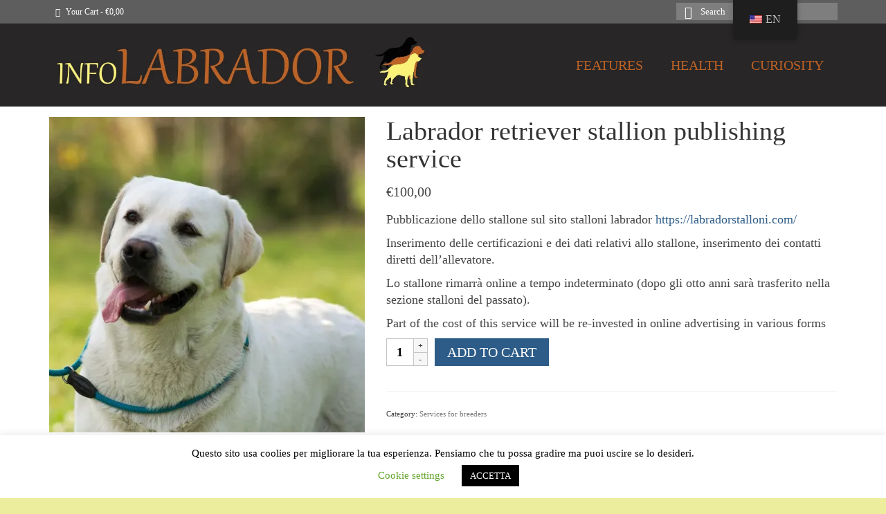

--- FILE ---
content_type: text/html; charset=UTF-8
request_url: https://infolabrador.net/en/product/servizio-di-pubblicazione-stallone-labrador-retriever/
body_size: 30632
content:
<!DOCTYPE html>
<html class="no-js" lang="en" prefix="og: https://ogp.me/ns#" itemscope="itemscope" itemtype="https://schema.org/WebPage" >
<head>
  <meta charset="UTF-8">
  <meta name="viewport" content="width=device-width, initial-scale=1.0">
  <meta http-equiv="X-UA-Compatible" content="IE=edge">
  	<style>img:is([sizes="auto" i], [sizes^="auto," i]) { contain-intrinsic-size: 3000px 1500px }</style>
	<script>window._wca = window._wca || [];</script>

<!-- Search Engine Optimization by Rank Math - https://rankmath.com/ -->
<title>Servizio di pubblicazione stallone labrador retriever - info labrador</title>
<meta name="description" content="Pubblicazione dello stallone sul sito stalloni labrador https://labradorstalloni.com/ Inserimento delle certificazioni e dei dati relativi allo stallone, inserimento dei contatti diretti dell&#039;allevatore. Lo stallone rimarrà online a tempo indeterminato (dopo gli otto anni sarà trasferito nella sezione stalloni del passato). Parte del costo di questo servizio sarà rinvestito in pubblicità online con diverse forme"/>
<meta name="robots" content="follow, index, max-snippet:-1, max-video-preview:-1, max-image-preview:large"/>
<link rel="canonical" href="https://infolabrador.net/en/product/servizio-di-pubblicazione-stallone-labrador-retriever/" />
<meta property="og:locale" content="en_US" />
<meta property="og:type" content="product" />
<meta property="og:title" content="Servizio di pubblicazione stallone labrador retriever - info labrador" />
<meta property="og:description" content="Pubblicazione dello stallone sul sito stalloni labrador https://labradorstalloni.com/ Inserimento delle certificazioni e dei dati relativi allo stallone, inserimento dei contatti diretti dell&#039;allevatore. Lo stallone rimarrà online a tempo indeterminato (dopo gli otto anni sarà trasferito nella sezione stalloni del passato). Parte del costo di questo servizio sarà rinvestito in pubblicità online con diverse forme" />
<meta property="og:url" content="https://infolabrador.net/en/product/servizio-di-pubblicazione-stallone-labrador-retriever/" />
<meta property="og:site_name" content="info labrador" />
<meta property="og:updated_time" content="2020-06-05T07:57:15+00:00" />
<meta property="og:image" content="https://i0.wp.com/infolabrador.net/wp-content/uploads/2017/06/16972002399_4d9c25a74a_b.jpg" />
<meta property="og:image:secure_url" content="https://i0.wp.com/infolabrador.net/wp-content/uploads/2017/06/16972002399_4d9c25a74a_b.jpg" />
<meta property="og:image:width" content="1024" />
<meta property="og:image:height" content="683" />
<meta property="og:image:alt" content="labrador testa gialla" />
<meta property="og:image:type" content="image/jpeg" />
<meta property="product:price:amount" content="100" />
<meta property="product:price:currency" content="EUR" />
<meta property="product:availability" content="instock" />
<meta name="twitter:card" content="summary_large_image" />
<meta name="twitter:title" content="Servizio di pubblicazione stallone labrador retriever - info labrador" />
<meta name="twitter:description" content="Pubblicazione dello stallone sul sito stalloni labrador https://labradorstalloni.com/ Inserimento delle certificazioni e dei dati relativi allo stallone, inserimento dei contatti diretti dell&#039;allevatore. Lo stallone rimarrà online a tempo indeterminato (dopo gli otto anni sarà trasferito nella sezione stalloni del passato). Parte del costo di questo servizio sarà rinvestito in pubblicità online con diverse forme" />
<meta name="twitter:image" content="https://i0.wp.com/infolabrador.net/wp-content/uploads/2017/06/16972002399_4d9c25a74a_b.jpg" />
<meta name="twitter:label1" content="Price" />
<meta name="twitter:data1" content="&euro;100,00" />
<meta name="twitter:label2" content="Availability" />
<meta name="twitter:data2" content="In stock" />
<script type="application/ld+json" class="rank-math-schema">{"@context":"https://schema.org","@graph":[{"@type":"Organization","@id":"https://infolabrador.net/en/#organization","name":"Info labrador","url":"https://infolabrador.net/en","logo":{"@type":"ImageObject","@id":"https://infolabrador.net/en/#logo","url":"https://infolabrador.net/wp-content/uploads/2017/06/logo-con-imm-2017.png","contentUrl":"https://infolabrador.net/wp-content/uploads/2017/06/logo-con-imm-2017.png","caption":"Info labrador","inLanguage":"en-US","width":"820","height":"120"}},{"@type":"WebSite","@id":"https://infolabrador.net/en/#website","url":"https://infolabrador.net/en","name":"Info labrador","publisher":{"@id":"https://infolabrador.net/en/#organization"},"inLanguage":"en-US"},{"@type":"ImageObject","@id":"https://i0.wp.com/infolabrador.net/wp-content/uploads/2017/06/16972002399_4d9c25a74a_b.jpg?fit=2048%2C1366&amp;ssl=1","url":"https://i0.wp.com/infolabrador.net/wp-content/uploads/2017/06/16972002399_4d9c25a74a_b.jpg?fit=2048%2C1366&amp;ssl=1","width":"2048","height":"1366","caption":"labrador testa gialla","inLanguage":"en-US"},{"@type":"ItemPage","@id":"https://infolabrador.net/en/product/servizio-di-pubblicazione-stallone-labrador-retriever/#webpage","url":"https://infolabrador.net/en/product/servizio-di-pubblicazione-stallone-labrador-retriever/","name":"Servizio di pubblicazione stallone labrador retriever - info labrador","datePublished":"2020-06-04T15:33:22+00:00","dateModified":"2020-06-05T07:57:15+00:00","isPartOf":{"@id":"https://infolabrador.net/en/#website"},"primaryImageOfPage":{"@id":"https://i0.wp.com/infolabrador.net/wp-content/uploads/2017/06/16972002399_4d9c25a74a_b.jpg?fit=2048%2C1366&amp;ssl=1"},"inLanguage":"en-US"},{"@type":"Product","name":"Servizio di pubblicazione stallone labrador retriever - info labrador","description":"Pubblicazione dello stallone sul sito stalloni labrador https://labradorstalloni.com/ Inserimento delle certificazioni e dei dati relativi allo stallone, inserimento dei contatti diretti dell'allevatore. Lo stallone rimarr\u00e0 online a tempo indeterminato (dopo gli otto anni sar\u00e0 trasferito nella sezione stalloni del passato). Parte del costo di questo servizio sar\u00e0 rinvestito in pubblicit\u00e0 online con diverse forme","category":"Servizi per allevatori","mainEntityOfPage":{"@id":"https://infolabrador.net/en/product/servizio-di-pubblicazione-stallone-labrador-retriever/#webpage"},"image":[{"@type":"ImageObject","url":"https://infolabrador.net/wp-content/uploads/2017/06/16972002399_4d9c25a74a_b.jpg","height":"1366","width":"2048"}],"offers":{"@type":"Offer","price":"100.00","priceCurrency":"EUR","priceValidUntil":"2027-12-31","availability":"https://schema.org/InStock","itemCondition":"NewCondition","url":"https://infolabrador.net/en/product/servizio-di-pubblicazione-stallone-labrador-retriever/","seller":{"@type":"Organization","@id":"https://infolabrador.net/en/","name":"Info labrador","url":"https://infolabrador.net/en","logo":"https://infolabrador.net/wp-content/uploads/2017/06/logo-con-imm-2017.png"}},"@id":"https://infolabrador.net/en/product/servizio-di-pubblicazione-stallone-labrador-retriever/#richSnippet"}]}</script>
<!-- /Rank Math WordPress SEO plugin -->

<link rel='dns-prefetch' href='//static.addtoany.com' />
<link rel='dns-prefetch' href='//stats.wp.com' />
<link rel='dns-prefetch' href='//www.googletagmanager.com' />
<link rel='dns-prefetch' href='//fonts.googleapis.com' />
<link rel='dns-prefetch' href='//pagead2.googlesyndication.com' />
<link rel='preconnect' href='//c0.wp.com' />
<link rel='preconnect' href='//i0.wp.com' />
<link rel="alternate" type="application/rss+xml" title="info labrador &raquo; Feed" href="https://infolabrador.net/en/feed/" />
<link rel="alternate" type="application/rss+xml" title="info labrador &raquo; Comments Feed" href="https://infolabrador.net/en/comments/feed/" />
<link rel="shortcut icon" type="image/x-icon" href="https://infolabrador.net/wp-content/uploads/2019/09/info.png" /><style type="text/css" id="kt-local-fonts-css">@font-face{font-family:'Lato';font-style:normal;font-weight:400;src:local('Lato Regular'),local('Lato-Regular'),url(https://infolabrador.net/wp-content/uploads/kadence-gfonts/lato/nQhiC-wSiJx0pvEuJl8d8A.eot) format('embedded-opentype'),url(https://infolabrador.net/wp-content/uploads/kadence-gfonts/lato/v0SdcGFAl2aezM9Vq_aFTQ.ttf) format('ttf'),url(https://infolabrador.net/wp-content/uploads/kadence-gfonts/lato/9k-RPmcnxYEPm8CNFsH2gg.woff) format('woff'),url(https://infolabrador.net/wp-content/uploads/kadence-gfonts/lato/1YwB1sO8YE1Lyjf12WNiUA.woff2) format('woff2');}@font-face{font-family:'ABeeZee';font-style:normal;font-weight:400;src:local('ABeeZee Regular'),local('ABeeZee-Regular'),url(https://infolabrador.net/wp-content/uploads/kadence-gfonts/abeezee/mHe7YG9wQgrkYxToGNllew.eot) format('embedded-opentype'),url(https://infolabrador.net/wp-content/uploads/kadence-gfonts/abeezee/JYPhMn-3Xw-JGuyB-fEdNA.ttf) format('ttf'),url(https://infolabrador.net/wp-content/uploads/kadence-gfonts/abeezee/m_J3nYLkIiGqm2wAiy01kg.woff) format('woff'),url(https://infolabrador.net/wp-content/uploads/kadence-gfonts/abeezee/TV7JXr7j4tW7mgYreANhGQ.woff2) format('woff2');}@font-face{font-family:'Alegreya';font-style:italic;font-weight:400;src:local('Alegreya Italic'),local('Alegreya-Italic'),url(https://infolabrador.net/wp-content/uploads/kadence-gfonts/alegreya/Q-XbT1m22Fi9BEKb7y59O1QlYEbsez9cZjKsNMjLOwM.eot) format('embedded-opentype'),url(https://infolabrador.net/wp-content/uploads/kadence-gfonts/alegreya/Q-XbT1m22Fi9BEKb7y59Oy3USBnSvpkopQaUR-2r7iU.ttf) format('ttf'),url(https://infolabrador.net/wp-content/uploads/kadence-gfonts/alegreya/Q-XbT1m22Fi9BEKb7y59OxsxEYwM7FgeyaSgU71cLG0.woff) format('woff'),url(https://infolabrador.net/wp-content/uploads/kadence-gfonts/alegreya/Q-XbT1m22Fi9BEKb7y59O_k_vArhqVIZ0nv9q090hN8.woff2) format('woff2');}@font-face{font-family:'Alegreya';font-style:italic;font-weight:700;src:local('Alegreya Bold Italic'),local('Alegreya-BoldItalic'),url(https://infolabrador.net/wp-content/uploads/kadence-gfonts/alegreya/IWi8e5bpnqhMRsZKTcTUWmzklk6MJbhg7BmBP42CjCQ.eot) format('embedded-opentype'),url(https://infolabrador.net/wp-content/uploads/kadence-gfonts/alegreya/IWi8e5bpnqhMRsZKTcTUWvEr6Hm6RMS0v1dtXsGir4g.ttf) format('ttf'),url(https://infolabrador.net/wp-content/uploads/kadence-gfonts/alegreya/IWi8e5bpnqhMRsZKTcTUWgFhaRv2pGgT5Kf0An0s4MM.woff) format('woff'),url(https://infolabrador.net/wp-content/uploads/kadence-gfonts/alegreya/IWi8e5bpnqhMRsZKTcTUWoWiMMZ7xLd792ULpGE4W_Y.woff2) format('woff2');}@font-face{font-family:'Alegreya';font-style:normal;font-weight:400;src:local('Alegreya Regular'),local('Alegreya-Regular'),url(https://infolabrador.net/wp-content/uploads/kadence-gfonts/alegreya/ykkDjEglwboeUvfBbf-orfesZW2xOQ-xsNqO47m55DA.eot) format('embedded-opentype'),url(https://infolabrador.net/wp-content/uploads/kadence-gfonts/alegreya/jvx_POxM6YeT6dBBhDfmufesZW2xOQ-xsNqO47m55DA.ttf) format('ttf'),url(https://infolabrador.net/wp-content/uploads/kadence-gfonts/alegreya/MYFQxfgoxFvFirdbdLj3M_esZW2xOQ-xsNqO47m55DA.woff) format('woff'),url(https://infolabrador.net/wp-content/uploads/kadence-gfonts/alegreya/4vRXIs1BEbKX6mQ7lGu1I_esZW2xOQ-xsNqO47m55DA.woff2) format('woff2');}@font-face{font-family:'Alegreya';font-style:normal;font-weight:700;src:local('Alegreya Bold'),local('Alegreya-Bold'),url(https://infolabrador.net/wp-content/uploads/kadence-gfonts/alegreya/F5BSMOSf_T8GT2wiqqpj3WfQcKutQXcIrRfyR5jdjY8.eot) format('embedded-opentype'),url(https://infolabrador.net/wp-content/uploads/kadence-gfonts/alegreya/F5BSMOSf_T8GT2wiqqpj3Z0EAVxt0G0biEntp43Qt6E.ttf) format('ttf'),url(https://infolabrador.net/wp-content/uploads/kadence-gfonts/alegreya/F5BSMOSf_T8GT2wiqqpj3YbN6UDyHWBl620a-IRfuBk.woff) format('woff'),url(https://infolabrador.net/wp-content/uploads/kadence-gfonts/alegreya/F5BSMOSf_T8GT2wiqqpj3Y4P5ICox8Kq3LLUNMylGO4.woff2) format('woff2');}</style><script type="text/javascript">
/* <![CDATA[ */
window._wpemojiSettings = {"baseUrl":"https:\/\/s.w.org\/images\/core\/emoji\/15.0.3\/72x72\/","ext":".png","svgUrl":"https:\/\/s.w.org\/images\/core\/emoji\/15.0.3\/svg\/","svgExt":".svg","source":{"concatemoji":"https:\/\/infolabrador.net\/wp-includes\/js\/wp-emoji-release.min.js?ver=6.7.2"}};
/*! This file is auto-generated */
!function(i,n){var o,s,e;function c(e){try{var t={supportTests:e,timestamp:(new Date).valueOf()};sessionStorage.setItem(o,JSON.stringify(t))}catch(e){}}function p(e,t,n){e.clearRect(0,0,e.canvas.width,e.canvas.height),e.fillText(t,0,0);var t=new Uint32Array(e.getImageData(0,0,e.canvas.width,e.canvas.height).data),r=(e.clearRect(0,0,e.canvas.width,e.canvas.height),e.fillText(n,0,0),new Uint32Array(e.getImageData(0,0,e.canvas.width,e.canvas.height).data));return t.every(function(e,t){return e===r[t]})}function u(e,t,n){switch(t){case"flag":return n(e,"\ud83c\udff3\ufe0f\u200d\u26a7\ufe0f","\ud83c\udff3\ufe0f\u200b\u26a7\ufe0f")?!1:!n(e,"\ud83c\uddfa\ud83c\uddf3","\ud83c\uddfa\u200b\ud83c\uddf3")&&!n(e,"\ud83c\udff4\udb40\udc67\udb40\udc62\udb40\udc65\udb40\udc6e\udb40\udc67\udb40\udc7f","\ud83c\udff4\u200b\udb40\udc67\u200b\udb40\udc62\u200b\udb40\udc65\u200b\udb40\udc6e\u200b\udb40\udc67\u200b\udb40\udc7f");case"emoji":return!n(e,"\ud83d\udc26\u200d\u2b1b","\ud83d\udc26\u200b\u2b1b")}return!1}function f(e,t,n){var r="undefined"!=typeof WorkerGlobalScope&&self instanceof WorkerGlobalScope?new OffscreenCanvas(300,150):i.createElement("canvas"),a=r.getContext("2d",{willReadFrequently:!0}),o=(a.textBaseline="top",a.font="600 32px Arial",{});return e.forEach(function(e){o[e]=t(a,e,n)}),o}function t(e){var t=i.createElement("script");t.src=e,t.defer=!0,i.head.appendChild(t)}"undefined"!=typeof Promise&&(o="wpEmojiSettingsSupports",s=["flag","emoji"],n.supports={everything:!0,everythingExceptFlag:!0},e=new Promise(function(e){i.addEventListener("DOMContentLoaded",e,{once:!0})}),new Promise(function(t){var n=function(){try{var e=JSON.parse(sessionStorage.getItem(o));if("object"==typeof e&&"number"==typeof e.timestamp&&(new Date).valueOf()<e.timestamp+604800&&"object"==typeof e.supportTests)return e.supportTests}catch(e){}return null}();if(!n){if("undefined"!=typeof Worker&&"undefined"!=typeof OffscreenCanvas&&"undefined"!=typeof URL&&URL.createObjectURL&&"undefined"!=typeof Blob)try{var e="postMessage("+f.toString()+"("+[JSON.stringify(s),u.toString(),p.toString()].join(",")+"));",r=new Blob([e],{type:"text/javascript"}),a=new Worker(URL.createObjectURL(r),{name:"wpTestEmojiSupports"});return void(a.onmessage=function(e){c(n=e.data),a.terminate(),t(n)})}catch(e){}c(n=f(s,u,p))}t(n)}).then(function(e){for(var t in e)n.supports[t]=e[t],n.supports.everything=n.supports.everything&&n.supports[t],"flag"!==t&&(n.supports.everythingExceptFlag=n.supports.everythingExceptFlag&&n.supports[t]);n.supports.everythingExceptFlag=n.supports.everythingExceptFlag&&!n.supports.flag,n.DOMReady=!1,n.readyCallback=function(){n.DOMReady=!0}}).then(function(){return e}).then(function(){var e;n.supports.everything||(n.readyCallback(),(e=n.source||{}).concatemoji?t(e.concatemoji):e.wpemoji&&e.twemoji&&(t(e.twemoji),t(e.wpemoji)))}))}((window,document),window._wpemojiSettings);
/* ]]> */
</script>
<style id='wp-emoji-styles-inline-css' type='text/css'>

	img.wp-smiley, img.emoji {
		display: inline !important;
		border: none !important;
		box-shadow: none !important;
		height: 1em !important;
		width: 1em !important;
		margin: 0 0.07em !important;
		vertical-align: -0.1em !important;
		background: none !important;
		padding: 0 !important;
	}
</style>
<link rel='stylesheet' id='wp-block-library-css' href='https://c0.wp.com/c/6.7.2/wp-includes/css/dist/block-library/style.min.css' type='text/css' media='all' />
<style id='auto-amazon-links-unit-style-inline-css' type='text/css'>
.aal-gutenberg-preview{max-height:400px;overflow:auto}

</style>
<link rel='stylesheet' id='hostinger-affiliate-plugin-block-frontend-css' href='https://infolabrador.net/wp-content/plugins/hostinger-affiliate-plugin/assets/dist/frontend.css?ver=1749792203' type='text/css' media='all' />
<link rel='stylesheet' id='mediaelement-css' href='https://c0.wp.com/c/6.7.2/wp-includes/js/mediaelement/mediaelementplayer-legacy.min.css' type='text/css' media='all' />
<link rel='stylesheet' id='wp-mediaelement-css' href='https://c0.wp.com/c/6.7.2/wp-includes/js/mediaelement/wp-mediaelement.min.css' type='text/css' media='all' />
<style id='jetpack-sharing-buttons-style-inline-css' type='text/css'>
.jetpack-sharing-buttons__services-list{display:flex;flex-direction:row;flex-wrap:wrap;gap:0;list-style-type:none;margin:5px;padding:0}.jetpack-sharing-buttons__services-list.has-small-icon-size{font-size:12px}.jetpack-sharing-buttons__services-list.has-normal-icon-size{font-size:16px}.jetpack-sharing-buttons__services-list.has-large-icon-size{font-size:24px}.jetpack-sharing-buttons__services-list.has-huge-icon-size{font-size:36px}@media print{.jetpack-sharing-buttons__services-list{display:none!important}}.editor-styles-wrapper .wp-block-jetpack-sharing-buttons{gap:0;padding-inline-start:0}ul.jetpack-sharing-buttons__services-list.has-background{padding:1.25em 2.375em}
</style>
<style id='classic-theme-styles-inline-css' type='text/css'>
/*! This file is auto-generated */
.wp-block-button__link{color:#fff;background-color:#32373c;border-radius:9999px;box-shadow:none;text-decoration:none;padding:calc(.667em + 2px) calc(1.333em + 2px);font-size:1.125em}.wp-block-file__button{background:#32373c;color:#fff;text-decoration:none}
</style>
<style id='global-styles-inline-css' type='text/css'>
:root{--wp--preset--aspect-ratio--square: 1;--wp--preset--aspect-ratio--4-3: 4/3;--wp--preset--aspect-ratio--3-4: 3/4;--wp--preset--aspect-ratio--3-2: 3/2;--wp--preset--aspect-ratio--2-3: 2/3;--wp--preset--aspect-ratio--16-9: 16/9;--wp--preset--aspect-ratio--9-16: 9/16;--wp--preset--color--black: #000000;--wp--preset--color--cyan-bluish-gray: #abb8c3;--wp--preset--color--white: #ffffff;--wp--preset--color--pale-pink: #f78da7;--wp--preset--color--vivid-red: #cf2e2e;--wp--preset--color--luminous-vivid-orange: #ff6900;--wp--preset--color--luminous-vivid-amber: #fcb900;--wp--preset--color--light-green-cyan: #7bdcb5;--wp--preset--color--vivid-green-cyan: #00d084;--wp--preset--color--pale-cyan-blue: #8ed1fc;--wp--preset--color--vivid-cyan-blue: #0693e3;--wp--preset--color--vivid-purple: #9b51e0;--wp--preset--color--kb-palette-1: #ee9e5c;--wp--preset--color--kb-palette-12: #d89b6a;--wp--preset--color--kb-palette-3: #888888;--wp--preset--gradient--vivid-cyan-blue-to-vivid-purple: linear-gradient(135deg,rgba(6,147,227,1) 0%,rgb(155,81,224) 100%);--wp--preset--gradient--light-green-cyan-to-vivid-green-cyan: linear-gradient(135deg,rgb(122,220,180) 0%,rgb(0,208,130) 100%);--wp--preset--gradient--luminous-vivid-amber-to-luminous-vivid-orange: linear-gradient(135deg,rgba(252,185,0,1) 0%,rgba(255,105,0,1) 100%);--wp--preset--gradient--luminous-vivid-orange-to-vivid-red: linear-gradient(135deg,rgba(255,105,0,1) 0%,rgb(207,46,46) 100%);--wp--preset--gradient--very-light-gray-to-cyan-bluish-gray: linear-gradient(135deg,rgb(238,238,238) 0%,rgb(169,184,195) 100%);--wp--preset--gradient--cool-to-warm-spectrum: linear-gradient(135deg,rgb(74,234,220) 0%,rgb(151,120,209) 20%,rgb(207,42,186) 40%,rgb(238,44,130) 60%,rgb(251,105,98) 80%,rgb(254,248,76) 100%);--wp--preset--gradient--blush-light-purple: linear-gradient(135deg,rgb(255,206,236) 0%,rgb(152,150,240) 100%);--wp--preset--gradient--blush-bordeaux: linear-gradient(135deg,rgb(254,205,165) 0%,rgb(254,45,45) 50%,rgb(107,0,62) 100%);--wp--preset--gradient--luminous-dusk: linear-gradient(135deg,rgb(255,203,112) 0%,rgb(199,81,192) 50%,rgb(65,88,208) 100%);--wp--preset--gradient--pale-ocean: linear-gradient(135deg,rgb(255,245,203) 0%,rgb(182,227,212) 50%,rgb(51,167,181) 100%);--wp--preset--gradient--electric-grass: linear-gradient(135deg,rgb(202,248,128) 0%,rgb(113,206,126) 100%);--wp--preset--gradient--midnight: linear-gradient(135deg,rgb(2,3,129) 0%,rgb(40,116,252) 100%);--wp--preset--font-size--small: 13px;--wp--preset--font-size--medium: 20px;--wp--preset--font-size--large: 36px;--wp--preset--font-size--x-large: 42px;--wp--preset--font-family--inter: "Inter", sans-serif;--wp--preset--font-family--cardo: Cardo;--wp--preset--spacing--20: 0.44rem;--wp--preset--spacing--30: 0.67rem;--wp--preset--spacing--40: 1rem;--wp--preset--spacing--50: 1.5rem;--wp--preset--spacing--60: 2.25rem;--wp--preset--spacing--70: 3.38rem;--wp--preset--spacing--80: 5.06rem;--wp--preset--shadow--natural: 6px 6px 9px rgba(0, 0, 0, 0.2);--wp--preset--shadow--deep: 12px 12px 50px rgba(0, 0, 0, 0.4);--wp--preset--shadow--sharp: 6px 6px 0px rgba(0, 0, 0, 0.2);--wp--preset--shadow--outlined: 6px 6px 0px -3px rgba(255, 255, 255, 1), 6px 6px rgba(0, 0, 0, 1);--wp--preset--shadow--crisp: 6px 6px 0px rgba(0, 0, 0, 1);}:where(.is-layout-flex){gap: 0.5em;}:where(.is-layout-grid){gap: 0.5em;}body .is-layout-flex{display: flex;}.is-layout-flex{flex-wrap: wrap;align-items: center;}.is-layout-flex > :is(*, div){margin: 0;}body .is-layout-grid{display: grid;}.is-layout-grid > :is(*, div){margin: 0;}:where(.wp-block-columns.is-layout-flex){gap: 2em;}:where(.wp-block-columns.is-layout-grid){gap: 2em;}:where(.wp-block-post-template.is-layout-flex){gap: 1.25em;}:where(.wp-block-post-template.is-layout-grid){gap: 1.25em;}.has-black-color{color: var(--wp--preset--color--black) !important;}.has-cyan-bluish-gray-color{color: var(--wp--preset--color--cyan-bluish-gray) !important;}.has-white-color{color: var(--wp--preset--color--white) !important;}.has-pale-pink-color{color: var(--wp--preset--color--pale-pink) !important;}.has-vivid-red-color{color: var(--wp--preset--color--vivid-red) !important;}.has-luminous-vivid-orange-color{color: var(--wp--preset--color--luminous-vivid-orange) !important;}.has-luminous-vivid-amber-color{color: var(--wp--preset--color--luminous-vivid-amber) !important;}.has-light-green-cyan-color{color: var(--wp--preset--color--light-green-cyan) !important;}.has-vivid-green-cyan-color{color: var(--wp--preset--color--vivid-green-cyan) !important;}.has-pale-cyan-blue-color{color: var(--wp--preset--color--pale-cyan-blue) !important;}.has-vivid-cyan-blue-color{color: var(--wp--preset--color--vivid-cyan-blue) !important;}.has-vivid-purple-color{color: var(--wp--preset--color--vivid-purple) !important;}.has-black-background-color{background-color: var(--wp--preset--color--black) !important;}.has-cyan-bluish-gray-background-color{background-color: var(--wp--preset--color--cyan-bluish-gray) !important;}.has-white-background-color{background-color: var(--wp--preset--color--white) !important;}.has-pale-pink-background-color{background-color: var(--wp--preset--color--pale-pink) !important;}.has-vivid-red-background-color{background-color: var(--wp--preset--color--vivid-red) !important;}.has-luminous-vivid-orange-background-color{background-color: var(--wp--preset--color--luminous-vivid-orange) !important;}.has-luminous-vivid-amber-background-color{background-color: var(--wp--preset--color--luminous-vivid-amber) !important;}.has-light-green-cyan-background-color{background-color: var(--wp--preset--color--light-green-cyan) !important;}.has-vivid-green-cyan-background-color{background-color: var(--wp--preset--color--vivid-green-cyan) !important;}.has-pale-cyan-blue-background-color{background-color: var(--wp--preset--color--pale-cyan-blue) !important;}.has-vivid-cyan-blue-background-color{background-color: var(--wp--preset--color--vivid-cyan-blue) !important;}.has-vivid-purple-background-color{background-color: var(--wp--preset--color--vivid-purple) !important;}.has-black-border-color{border-color: var(--wp--preset--color--black) !important;}.has-cyan-bluish-gray-border-color{border-color: var(--wp--preset--color--cyan-bluish-gray) !important;}.has-white-border-color{border-color: var(--wp--preset--color--white) !important;}.has-pale-pink-border-color{border-color: var(--wp--preset--color--pale-pink) !important;}.has-vivid-red-border-color{border-color: var(--wp--preset--color--vivid-red) !important;}.has-luminous-vivid-orange-border-color{border-color: var(--wp--preset--color--luminous-vivid-orange) !important;}.has-luminous-vivid-amber-border-color{border-color: var(--wp--preset--color--luminous-vivid-amber) !important;}.has-light-green-cyan-border-color{border-color: var(--wp--preset--color--light-green-cyan) !important;}.has-vivid-green-cyan-border-color{border-color: var(--wp--preset--color--vivid-green-cyan) !important;}.has-pale-cyan-blue-border-color{border-color: var(--wp--preset--color--pale-cyan-blue) !important;}.has-vivid-cyan-blue-border-color{border-color: var(--wp--preset--color--vivid-cyan-blue) !important;}.has-vivid-purple-border-color{border-color: var(--wp--preset--color--vivid-purple) !important;}.has-vivid-cyan-blue-to-vivid-purple-gradient-background{background: var(--wp--preset--gradient--vivid-cyan-blue-to-vivid-purple) !important;}.has-light-green-cyan-to-vivid-green-cyan-gradient-background{background: var(--wp--preset--gradient--light-green-cyan-to-vivid-green-cyan) !important;}.has-luminous-vivid-amber-to-luminous-vivid-orange-gradient-background{background: var(--wp--preset--gradient--luminous-vivid-amber-to-luminous-vivid-orange) !important;}.has-luminous-vivid-orange-to-vivid-red-gradient-background{background: var(--wp--preset--gradient--luminous-vivid-orange-to-vivid-red) !important;}.has-very-light-gray-to-cyan-bluish-gray-gradient-background{background: var(--wp--preset--gradient--very-light-gray-to-cyan-bluish-gray) !important;}.has-cool-to-warm-spectrum-gradient-background{background: var(--wp--preset--gradient--cool-to-warm-spectrum) !important;}.has-blush-light-purple-gradient-background{background: var(--wp--preset--gradient--blush-light-purple) !important;}.has-blush-bordeaux-gradient-background{background: var(--wp--preset--gradient--blush-bordeaux) !important;}.has-luminous-dusk-gradient-background{background: var(--wp--preset--gradient--luminous-dusk) !important;}.has-pale-ocean-gradient-background{background: var(--wp--preset--gradient--pale-ocean) !important;}.has-electric-grass-gradient-background{background: var(--wp--preset--gradient--electric-grass) !important;}.has-midnight-gradient-background{background: var(--wp--preset--gradient--midnight) !important;}.has-small-font-size{font-size: var(--wp--preset--font-size--small) !important;}.has-medium-font-size{font-size: var(--wp--preset--font-size--medium) !important;}.has-large-font-size{font-size: var(--wp--preset--font-size--large) !important;}.has-x-large-font-size{font-size: var(--wp--preset--font-size--x-large) !important;}
:where(.wp-block-post-template.is-layout-flex){gap: 1.25em;}:where(.wp-block-post-template.is-layout-grid){gap: 1.25em;}
:where(.wp-block-columns.is-layout-flex){gap: 2em;}:where(.wp-block-columns.is-layout-grid){gap: 2em;}
:root :where(.wp-block-pullquote){font-size: 1.5em;line-height: 1.6;}
</style>
<link rel='stylesheet' id='cookie-law-info-css' href='https://infolabrador.net/wp-content/plugins/cookie-law-info/legacy/public/css/cookie-law-info-public.css?ver=3.2.8' type='text/css' media='all' />
<link rel='stylesheet' id='cookie-law-info-gdpr-css' href='https://infolabrador.net/wp-content/plugins/cookie-law-info/legacy/public/css/cookie-law-info-gdpr.css?ver=3.2.8' type='text/css' media='all' />
<link rel='stylesheet' id='fcbkbttn_icon-css' href='https://infolabrador.net/wp-content/plugins/facebook-button-plugin/css/icon.css?ver=6.7.2' type='text/css' media='all' />
<link rel='stylesheet' id='fcbkbttn_stylesheet-css' href='https://infolabrador.net/wp-content/plugins/facebook-button-plugin/css/style.css?ver=6.7.2' type='text/css' media='all' />
<link rel='stylesheet' id='woo-dis-comments-and-ratings-css' href='https://infolabrador.net/wp-content/plugins/woo-dis-comments-and-ratings/public/css/wp-dis-comments-and-ratings-woo-public.css?ver=2.0.5' type='text/css' media='all' />
<link rel='stylesheet' id='stripe-css-css' href='https://infolabrador.net/wp-content/plugins/woo-stripe-addon/css/style.css?ver=6.7.2' type='text/css' media='all' />
<style id='woocommerce-inline-inline-css' type='text/css'>
.woocommerce form .form-row .required { visibility: visible; }
</style>
<link rel='stylesheet' id='trp-floater-language-switcher-style-css' href='https://infolabrador.net/wp-content/plugins/translatepress-multilingual/assets/css/trp-floater-language-switcher.css?ver=2.9.5' type='text/css' media='all' />
<link rel='stylesheet' id='trp-language-switcher-style-css' href='https://infolabrador.net/wp-content/plugins/translatepress-multilingual/assets/css/trp-language-switcher.css?ver=2.9.5' type='text/css' media='all' />
<link rel='stylesheet' id='amazon-auto-links-_common-css' href='https://infolabrador.net/wp-content/plugins/amazon-auto-links/template/_common/style.min.css?ver=5.4.3' type='text/css' media='all' />
<link rel='stylesheet' id='amazon-auto-links-list-css' href='https://infolabrador.net/wp-content/plugins/amazon-auto-links/template/list/style.min.css?ver=1.4.1' type='text/css' media='all' />
<link rel='stylesheet' id='brands-styles-css' href='https://c0.wp.com/p/woocommerce/9.6.2/assets/css/brands.css' type='text/css' media='all' />
<style id='akismet-widget-style-inline-css' type='text/css'>

			.a-stats {
				--akismet-color-mid-green: #357b49;
				--akismet-color-white: #fff;
				--akismet-color-light-grey: #f6f7f7;

				max-width: 350px;
				width: auto;
			}

			.a-stats * {
				all: unset;
				box-sizing: border-box;
			}

			.a-stats strong {
				font-weight: 600;
			}

			.a-stats a.a-stats__link,
			.a-stats a.a-stats__link:visited,
			.a-stats a.a-stats__link:active {
				background: var(--akismet-color-mid-green);
				border: none;
				box-shadow: none;
				border-radius: 8px;
				color: var(--akismet-color-white);
				cursor: pointer;
				display: block;
				font-family: -apple-system, BlinkMacSystemFont, 'Segoe UI', 'Roboto', 'Oxygen-Sans', 'Ubuntu', 'Cantarell', 'Helvetica Neue', sans-serif;
				font-weight: 500;
				padding: 12px;
				text-align: center;
				text-decoration: none;
				transition: all 0.2s ease;
			}

			/* Extra specificity to deal with TwentyTwentyOne focus style */
			.widget .a-stats a.a-stats__link:focus {
				background: var(--akismet-color-mid-green);
				color: var(--akismet-color-white);
				text-decoration: none;
			}

			.a-stats a.a-stats__link:hover {
				filter: brightness(110%);
				box-shadow: 0 4px 12px rgba(0, 0, 0, 0.06), 0 0 2px rgba(0, 0, 0, 0.16);
			}

			.a-stats .count {
				color: var(--akismet-color-white);
				display: block;
				font-size: 1.5em;
				line-height: 1.4;
				padding: 0 13px;
				white-space: nowrap;
			}
		
</style>
<link rel='stylesheet' id='dashicons-css' href='https://c0.wp.com/c/6.7.2/wp-includes/css/dashicons.min.css' type='text/css' media='all' />
<link rel='stylesheet' id='wp-pointer-css' href='https://c0.wp.com/c/6.7.2/wp-includes/css/wp-pointer.min.css' type='text/css' media='all' />
<link rel='stylesheet' id='addtoany-css' href='https://infolabrador.net/wp-content/plugins/add-to-any/addtoany.min.css?ver=1.16' type='text/css' media='all' />
<style id='kadence-blocks-global-variables-inline-css' type='text/css'>
:root {--global-kb-font-size-sm:clamp(0.8rem, 0.73rem + 0.217vw, 0.9rem);--global-kb-font-size-md:clamp(1.1rem, 0.995rem + 0.326vw, 1.25rem);--global-kb-font-size-lg:clamp(1.75rem, 1.576rem + 0.543vw, 2rem);--global-kb-font-size-xl:clamp(2.25rem, 1.728rem + 1.63vw, 3rem);--global-kb-font-size-xxl:clamp(2.5rem, 1.456rem + 3.26vw, 4rem);--global-kb-font-size-xxxl:clamp(2.75rem, 0.489rem + 7.065vw, 6rem);}:root {--global-palette1: #3182CE;--global-palette2: #2B6CB0;--global-palette3: #1A202C;--global-palette4: #2D3748;--global-palette5: #4A5568;--global-palette6: #718096;--global-palette7: #EDF2F7;--global-palette8: #F7FAFC;--global-palette9: #ffffff;}
</style>
<link rel='stylesheet' id='kadence_slider_css-css' href='https://infolabrador.net/wp-content/plugins/kadence-slider/css/ksp.css?ver=2.3.6' type='text/css' media='all' />
<link rel='stylesheet' id='cyclone-template-style-dark-css' href='https://infolabrador.net/wp-content/plugins/cyclone-slider-pro/templates/dark/style.css?ver=2.10.4' type='text/css' media='all' />
<link rel='stylesheet' id='cyclone-template-style-default-css' href='https://infolabrador.net/wp-content/plugins/cyclone-slider-pro/templates/default/style.css?ver=2.10.4' type='text/css' media='all' />
<link rel='stylesheet' id='cyclone-template-style-galleria-css' href='https://infolabrador.net/wp-content/plugins/cyclone-slider-pro/templates/galleria/style.css?ver=2.10.4' type='text/css' media='all' />
<link rel='stylesheet' id='cyclone-template-style-standard-css' href='https://infolabrador.net/wp-content/plugins/cyclone-slider-pro/templates/standard/style.css?ver=2.10.4' type='text/css' media='all' />
<link rel='stylesheet' id='cyclone-template-style-text-css' href='https://infolabrador.net/wp-content/plugins/cyclone-slider-pro/templates/text/style.css?ver=2.10.4' type='text/css' media='all' />
<link rel='stylesheet' id='cyclone-template-style-thumbnails-css' href='https://infolabrador.net/wp-content/plugins/cyclone-slider-pro/templates/thumbnails/style.css?ver=2.10.4' type='text/css' media='all' />
<link rel='stylesheet' id='virtue_main-css' href='https://infolabrador.net/wp-content/themes/virtue_premium/assets/css/virtue.css?ver=4.10.16' type='text/css' media='all' />
<link rel='stylesheet' id='virtue_print-css' href='https://infolabrador.net/wp-content/themes/virtue_premium/assets/css/virtue_print.css?ver=4.10.16' type='text/css' media='print' />
<link rel='stylesheet' id='virtue_woo-css' href='https://infolabrador.net/wp-content/themes/virtue_premium/assets/css/virtue-woocommerce.css?ver=4.10.16' type='text/css' media='all' />
<link rel='stylesheet' id='virtue_icons-css' href='https://infolabrador.net/wp-content/themes/virtue_premium/assets/css/virtue_icons.css?ver=4.10.16' type='text/css' media='all' />
<link rel='stylesheet' id='virtue_skin-css' href='https://infolabrador.net/wp-content/themes/virtue_premium/assets/css/skins/default.css?ver=4.10.16' type='text/css' media='all' />
<link rel='stylesheet' id='redux-google-fonts-kadence_slider-css' href='https://fonts.googleapis.com/css?family=Raleway%3A800%2C600%2C400%2C300%2C200&#038;ver=6.7.2' type='text/css' media='all' />
<style id="kadence_blocks_palette_css">:root .has-kb-palette-1-color{color:#ee9e5c}:root .has-kb-palette-1-background-color{background-color:#ee9e5c}:root .has-kb-palette-12-color{color:#d89b6a}:root .has-kb-palette-12-background-color{background-color:#d89b6a}:root .has-kb-palette-3-color{color:#7e6651}:root .has-kb-palette-3-background-color{background-color:#7e6651}:root .has-kb-palette-3-color{color:#888888}:root .has-kb-palette-3-background-color{background-color:#888888}</style><script type="text/javascript" src="https://c0.wp.com/c/6.7.2/wp-includes/js/jquery/jquery.min.js" id="jquery-core-js"></script>
<script type="text/javascript" src="https://c0.wp.com/c/6.7.2/wp-includes/js/jquery/jquery-migrate.min.js" id="jquery-migrate-js"></script>
<script type="text/javascript" id="addtoany-core-js-before">
/* <![CDATA[ */
window.a2a_config=window.a2a_config||{};a2a_config.callbacks=[];a2a_config.overlays=[];a2a_config.templates={};
a2a_config.icon_color="#2a2a2a,#eab420";
/* ]]> */
</script>
<script type="text/javascript" defer src="https://static.addtoany.com/menu/page.js" id="addtoany-core-js"></script>
<script type="text/javascript" defer src="https://infolabrador.net/wp-content/plugins/add-to-any/addtoany.min.js?ver=1.1" id="addtoany-jquery-js"></script>
<script type="text/javascript" id="cookie-law-info-js-extra">
/* <![CDATA[ */
var Cli_Data = {"nn_cookie_ids":[],"cookielist":[],"non_necessary_cookies":[],"ccpaEnabled":"","ccpaRegionBased":"","ccpaBarEnabled":"","strictlyEnabled":["necessary","obligatoire"],"ccpaType":"gdpr","js_blocking":"","custom_integration":"","triggerDomRefresh":"","secure_cookies":""};
var cli_cookiebar_settings = {"animate_speed_hide":"500","animate_speed_show":"500","background":"#FFF","border":"#b1a6a6c2","border_on":"","button_1_button_colour":"#000","button_1_button_hover":"#000000","button_1_link_colour":"#fff","button_1_as_button":"1","button_1_new_win":"","button_2_button_colour":"#333","button_2_button_hover":"#292929","button_2_link_colour":"#444","button_2_as_button":"","button_2_hidebar":"","button_3_button_colour":"#000","button_3_button_hover":"#000000","button_3_link_colour":"#fff","button_3_as_button":"1","button_3_new_win":"","button_4_button_colour":"#000","button_4_button_hover":"#000000","button_4_link_colour":"#62a329","button_4_as_button":"","button_7_button_colour":"#61a229","button_7_button_hover":"#4e8221","button_7_link_colour":"#fff","button_7_as_button":"1","button_7_new_win":"","font_family":"inherit","header_fix":"","notify_animate_hide":"1","notify_animate_show":"","notify_div_id":"#cookie-law-info-bar","notify_position_horizontal":"right","notify_position_vertical":"bottom","scroll_close":"","scroll_close_reload":"","accept_close_reload":"","reject_close_reload":"","showagain_tab":"1","showagain_background":"#fff","showagain_border":"#000","showagain_div_id":"#cookie-law-info-again","showagain_x_position":"100px","text":"#000","show_once_yn":"","show_once":"10000","logging_on":"","as_popup":"","popup_overlay":"1","bar_heading_text":"","cookie_bar_as":"banner","popup_showagain_position":"bottom-right","widget_position":"left"};
var log_object = {"ajax_url":"https:\/\/infolabrador.net\/wp-admin\/admin-ajax.php"};
/* ]]> */
</script>
<script type="text/javascript" src="https://infolabrador.net/wp-content/plugins/cookie-law-info/legacy/public/js/cookie-law-info-public.js?ver=3.2.8" id="cookie-law-info-js"></script>
<script type="text/javascript" src="https://infolabrador.net/wp-content/plugins/facebook-button-plugin/js/script.js?ver=6.7.2" id="fcbkbttn_script-js"></script>
<script type="text/javascript" src="https://infolabrador.net/wp-content/plugins/woo-dis-comments-and-ratings/public/js/wp-dis-comments-and-ratings-woo-public.js?ver=2.0.5" id="woo-dis-comments-and-ratings-front-js-js"></script>
<script type="text/javascript" src="https://c0.wp.com/p/woocommerce/9.6.2/assets/js/jquery-blockui/jquery.blockUI.min.js" id="jquery-blockui-js" defer="defer" data-wp-strategy="defer"></script>
<script type="text/javascript" id="wc-add-to-cart-js-extra">
/* <![CDATA[ */
var wc_add_to_cart_params = {"ajax_url":"\/wp-admin\/admin-ajax.php","wc_ajax_url":"https:\/\/infolabrador.net\/en\/?wc-ajax=%%endpoint%%","i18n_view_cart":"View cart","cart_url":"https:\/\/infolabrador.net\/en\/carrello\/","is_cart":"","cart_redirect_after_add":"no"};
/* ]]> */
</script>
<script type="text/javascript" src="https://c0.wp.com/p/woocommerce/9.6.2/assets/js/frontend/add-to-cart.min.js" id="wc-add-to-cart-js" defer="defer" data-wp-strategy="defer"></script>
<script type="text/javascript" id="wc-single-product-js-extra">
/* <![CDATA[ */
var wc_single_product_params = {"i18n_required_rating_text":"Please select a rating","i18n_product_gallery_trigger_text":"View full-screen image gallery","review_rating_required":"yes","flexslider":{"rtl":false,"animation":"slide","smoothHeight":true,"directionNav":false,"controlNav":"thumbnails","slideshow":false,"animationSpeed":500,"animationLoop":false,"allowOneSlide":false},"zoom_enabled":"","zoom_options":[],"photoswipe_enabled":"","photoswipe_options":{"shareEl":false,"closeOnScroll":false,"history":false,"hideAnimationDuration":0,"showAnimationDuration":0},"flexslider_enabled":""};
/* ]]> */
</script>
<script type="text/javascript" src="https://c0.wp.com/p/woocommerce/9.6.2/assets/js/frontend/single-product.min.js" id="wc-single-product-js" defer="defer" data-wp-strategy="defer"></script>
<script type="text/javascript" src="https://c0.wp.com/p/woocommerce/9.6.2/assets/js/js-cookie/js.cookie.min.js" id="js-cookie-js" defer="defer" data-wp-strategy="defer"></script>
<script type="text/javascript" id="woocommerce-js-extra">
/* <![CDATA[ */
var woocommerce_params = {"ajax_url":"\/wp-admin\/admin-ajax.php","wc_ajax_url":"https:\/\/infolabrador.net\/en\/?wc-ajax=%%endpoint%%"};
/* ]]> */
</script>
<script type="text/javascript" src="https://c0.wp.com/p/woocommerce/9.6.2/assets/js/frontend/woocommerce.min.js" id="woocommerce-js" defer="defer" data-wp-strategy="defer"></script>
<script type="text/javascript" src="https://infolabrador.net/wp-content/plugins/translatepress-multilingual/assets/js/trp-frontend-compatibility.js?ver=2.9.5" id="trp-frontend-compatibility-js"></script>
<script type="text/javascript" src="https://stats.wp.com/s-202604.js" id="woocommerce-analytics-js" defer="defer" data-wp-strategy="defer"></script>
<!--[if lt IE 9]>
<script type="text/javascript" src="https://infolabrador.net/wp-content/themes/virtue_premium/assets/js/vendor/respond.min.js?ver=6.7.2" id="virtue-respond-js"></script>
<![endif]-->

<!-- Google tag (gtag.js) snippet added by Site Kit -->

<!-- Google Analytics snippet added by Site Kit -->
<script type="text/javascript" src="https://www.googletagmanager.com/gtag/js?id=G-LE2X3H7MX0" id="google_gtagjs-js" async></script>
<script type="text/javascript" id="google_gtagjs-js-after">
/* <![CDATA[ */
window.dataLayer = window.dataLayer || [];function gtag(){dataLayer.push(arguments);}
gtag("set","linker",{"domains":["infolabrador.net"]});
gtag("js", new Date());
gtag("set", "developer_id.dZTNiMT", true);
gtag("config", "G-LE2X3H7MX0");
/* ]]> */
</script>

<!-- End Google tag (gtag.js) snippet added by Site Kit -->
<link rel="https://api.w.org/" href="https://infolabrador.net/en/wp-json/" /><link rel="alternate" title="JSON" type="application/json" href="https://infolabrador.net/en/wp-json/wp/v2/product/497" /><link rel="EditURI" type="application/rsd+xml" title="RSD" href="https://infolabrador.net/xmlrpc.php?rsd" />

<link rel='shortlink' href='https://infolabrador.net/en/?p=497' />
<link rel="alternate" title="oEmbed (JSON)" type="application/json+oembed" href="https://infolabrador.net/en/wp-json/oembed/1.0/embed?url=https%3A%2F%2Finfolabrador.net%2Fen%2Fproduct%2Fservizio-di-pubblicazione-stallone-labrador-retriever%2F" />
<link rel="alternate" title="oEmbed (XML)" type="text/xml+oembed" href="https://infolabrador.net/en/wp-json/oembed/1.0/embed?url=https%3A%2F%2Finfolabrador.net%2Fen%2Fproduct%2Fservizio-di-pubblicazione-stallone-labrador-retriever%2F&#038;format=xml" />
<meta name="generator" content="Site Kit by Google 1.146.0" /><link rel="alternate" hreflang="it-IT" href="https://infolabrador.net/prodotto/servizio-di-pubblicazione-stallone-labrador-retriever/"/>
<link rel="alternate" hreflang="en-US" href="https://infolabrador.net/en/product/servizio-di-pubblicazione-stallone-labrador-retriever/"/>
<link rel="alternate" hreflang="it" href="https://infolabrador.net/prodotto/servizio-di-pubblicazione-stallone-labrador-retriever/"/>
<link rel="alternate" hreflang="en" href="https://infolabrador.net/en/product/servizio-di-pubblicazione-stallone-labrador-retriever/"/>
	<style>img#wpstats{display:none}</style>
		<style type='text/css' id='amazon-auto-links-button-css' data-version='5.4.3'>.amazon-auto-links-button.amazon-auto-links-button-default { background-image: -webkit-linear-gradient(top, #4997e5, #3f89ba);background-image: -moz-linear-gradient(top, #4997e5, #3f89ba);background-image: -ms-linear-gradient(top, #4997e5, #3f89ba);background-image: -o-linear-gradient(top, #4997e5, #3f89ba);background-image: linear-gradient(to bottom, #4997e5, #3f89ba);-webkit-border-radius: 4px;-moz-border-radius: 4px;border-radius: 4px;margin-left: auto;margin-right: auto;text-align: center;white-space: nowrap;color: #ffffff;font-size: 13px;text-shadow: 0 0 transparent;width: 100px;padding: 7px 8px 8px 8px;background: #3498db;border: solid #6891a5 1px;text-decoration: none;}.amazon-auto-links-button.amazon-auto-links-button-default:hover {background: #3cb0fd;background-image: -webkit-linear-gradient(top, #3cb0fd, #3498db);background-image: -moz-linear-gradient(top, #3cb0fd, #3498db);background-image: -ms-linear-gradient(top, #3cb0fd, #3498db);background-image: -o-linear-gradient(top, #3cb0fd, #3498db);background-image: linear-gradient(to bottom, #3cb0fd, #3498db);text-decoration: none;}.amazon-auto-links-button.amazon-auto-links-button-default > a {color: inherit; border-bottom: none;text-decoration: none; }.amazon-auto-links-button.amazon-auto-links-button-default > a:hover {color: inherit;}.amazon-auto-links-button > a, .amazon-auto-links-button > a:hover {-webkit-box-shadow: none;box-shadow: none;color: inherit;}div.amazon-auto-links-button {line-height: 1.3; }button.amazon-auto-links-button {white-space: nowrap;}.amazon-auto-links-button-link {text-decoration: none;}.amazon-auto-links-button-1664 { margin-right: auto; margin-left: auto; white-space: nowrap; text-align: center; display: inline-flex; justify-content: space-around; font-size: 13px; color: #ffffff; font-weight: 400; padding-top: 8px; padding-right: 16px; padding-bottom: 8px; padding-left: 16px; border-radius: 4px; border-color: #1f628d; border-width: 1px; background-color: #4997e5; transform: scale(0.98); border-style: none; background-solid: solid; } .amazon-auto-links-button-1664 * { box-sizing: border-box; } .amazon-auto-links-button-1664 .button-icon { margin-right: auto; margin-left: auto; display: none; height: auto; border: solid 0; } .amazon-auto-links-button-1664 .button-icon > i { display: inline-block; width: 100%; height: 100%; } .amazon-auto-links-button-1664 .button-icon-left { display: inline-flex; background-color: transparent; border-color: transparent; padding: 0px; margin: 0px; min-height: 17px; min-width: 17px; padding-top: 0px; padding-right: 0px; padding-bottom: 0px; padding-left: 0px; } .amazon-auto-links-button-1664 .button-icon-left > i { background-color: #ffffff; background-size: contain; background-position: center; background-repeat: no-repeat; -webkit-mask-image: url('https://infolabrador.net/wp-content/plugins/amazon-auto-links/include/core/component/button/asset/image/icon/cart.svg'); mask-image: url('https://infolabrador.net/wp-content/plugins/amazon-auto-links/include/core/component/button/asset/image/icon/cart.svg'); -webkit-mask-position: center center; mask-position: center center; -webkit-mask-repeat: no-repeat; mask-repeat: no-repeat; } .amazon-auto-links-button-1664 .button-label { margin-top: 0px; margin-right: 8px; margin-bottom: 0px; margin-left: 8px; } .amazon-auto-links-button-1664 > * { align-items: center; display: inline-flex; vertical-align: middle; } .amazon-auto-links-button-1664:hover { transform: scale(1.0); filter: alpha(opacity=70); opacity: 0.7; }.amazon-auto-links-button-1665 { margin-right: auto; margin-left: auto; white-space: nowrap; text-align: center; display: inline-flex; justify-content: space-around; font-size: 13px; color: #ffffff; font-weight: 400; padding-top: 8px; padding-right: 16px; padding-bottom: 8px; padding-left: 16px; border-radius: 0px; border-color: #1f628d; border-width: 1px; background-color: #0a0101; transform: scale(0.98); border-style: none; background-solid: solid; } .amazon-auto-links-button-1665 * { box-sizing: border-box; } .amazon-auto-links-button-1665 .button-icon { margin-right: auto; margin-left: auto; display: none; height: auto; border: solid 0; } .amazon-auto-links-button-1665 .button-icon > i { display: inline-block; width: 100%; height: 100%; } .amazon-auto-links-button-1665 .button-icon-left { display: inline-flex; background-color: transparent; border-color: transparent; padding: 0px; margin: 0px; min-height: 17px; min-width: 17px; padding-top: 0px; padding-right: 0px; padding-bottom: 0px; padding-left: 0px; } .amazon-auto-links-button-1665 .button-icon-left > i { background-color: #ffffff; background-size: contain; background-position: center; background-repeat: no-repeat; -webkit-mask-image: url('https://infolabrador.net/wp-content/plugins/amazon-auto-links/include/core/component/button/asset/image/icon/cart.svg'); mask-image: url('https://infolabrador.net/wp-content/plugins/amazon-auto-links/include/core/component/button/asset/image/icon/cart.svg'); -webkit-mask-position: center center; mask-position: center center; -webkit-mask-repeat: no-repeat; mask-repeat: no-repeat; } .amazon-auto-links-button-1665 .button-icon-right { display: inline-flex; background-color: #ffffff; border-color: transparent; margin: 0px; min-height: 17px; min-width: 17px; border-radius: 10px; padding-top: 0px; padding-right: 0px; padding-bottom: 0px; padding-left: 2px; } .amazon-auto-links-button-1665 .button-icon-right > i { background-color: #000000; background-size: contain; background-position: center; background-repeat: no-repeat; -webkit-mask-image: url('https://infolabrador.net/wp-content/plugins/amazon-auto-links/include/core/component/button/asset/image/icon/controls-play.svg'); mask-image: url('https://infolabrador.net/wp-content/plugins/amazon-auto-links/include/core/component/button/asset/image/icon/controls-play.svg'); -webkit-mask-position: center center; mask-position: center center; -webkit-mask-repeat: no-repeat; mask-repeat: no-repeat; } .amazon-auto-links-button-1665 .button-label { margin-top: 0px; margin-right: 16px; margin-bottom: 0px; margin-left: 16px; } .amazon-auto-links-button-1665 > * { align-items: center; display: inline-flex; vertical-align: middle; } .amazon-auto-links-button-1665:hover { transform: scale(1.0); filter: alpha(opacity=70); opacity: 0.7; }.amazon-auto-links-button-1666 { margin-right: auto; margin-left: auto; white-space: nowrap; text-align: center; display: inline-flex; justify-content: space-around; font-size: 13px; color: #000000; font-weight: 500; padding-top: 8px; padding-right: 16px; padding-bottom: 8px; padding-left: 16px; border-radius: 19px; border-color: #e8b500; border-width: 1px; background-color: #ffd814; transform: scale(0.98); border-style: solid; background-solid: solid; } .amazon-auto-links-button-1666 * { box-sizing: border-box; } .amazon-auto-links-button-1666 .button-icon { margin-right: auto; margin-left: auto; display: none; height: auto; border: solid 0; } .amazon-auto-links-button-1666 .button-icon > i { display: inline-block; width: 100%; height: 100%; } .amazon-auto-links-button-1666 .button-label { margin-top: 0px; margin-right: 32px; margin-bottom: 0px; margin-left: 32px; } .amazon-auto-links-button-1666 > * { align-items: center; display: inline-flex; vertical-align: middle; } .amazon-auto-links-button-1666:hover { transform: scale(1.0); filter: alpha(opacity=70); opacity: 0.7; }.amazon-auto-links-button-1667 { margin-right: auto; margin-left: auto; white-space: nowrap; text-align: center; display: inline-flex; justify-content: space-around; font-size: 13px; color: #000000; font-weight: 500; padding: 3px; border-radius: 4px; border-color: #c89411 #b0820f #99710d; border-width: 1px; background-color: #ecb21f; transform: scale(0.98); border-style: solid; background-image: linear-gradient(to bottom,#f8e3ad,#eeba37); } .amazon-auto-links-button-1667 * { box-sizing: border-box; } .amazon-auto-links-button-1667 .button-icon { margin-right: auto; margin-left: auto; display: none; height: auto; border: solid 0; } .amazon-auto-links-button-1667 .button-icon > i { display: inline-block; width: 100%; height: 100%; } .amazon-auto-links-button-1667 .button-icon-left { display: inline-flex; background-color: #2d2d2d; border-width: 1px; border-color: #0a0a0a; border-radius: 2px; margin: 0px; padding-top: 2px; padding-right: 2px; padding-bottom: 3px; padding-left: 2px; min-width: 25px; min-height: 25px; } .amazon-auto-links-button-1667 .button-icon-left > i { background-color: #ffffff; background-size: contain; background-position: center; background-repeat: no-repeat; -webkit-mask-image: url('https://infolabrador.net/wp-content/plugins/amazon-auto-links/include/core/component/button/asset/image/icon/cart.svg'); mask-image: url('https://infolabrador.net/wp-content/plugins/amazon-auto-links/include/core/component/button/asset/image/icon/cart.svg'); -webkit-mask-position: center center; mask-position: center center; -webkit-mask-repeat: no-repeat; mask-repeat: no-repeat; } .amazon-auto-links-button-1667 .button-label { margin-top: 0px; margin-right: 32px; margin-bottom: 0px; margin-left: 32px; } .amazon-auto-links-button-1667 > * { align-items: center; display: inline-flex; vertical-align: middle; } .amazon-auto-links-button-1667:hover { transform: scale(1.0); filter: alpha(opacity=70); opacity: 0.7; }.amazon-auto-links-button-1668 { display: block; margin-right: auto; margin-left: auto; position: relative; width: 176px; height: 28px; } .amazon-auto-links-button-1668 > img { height: unset; max-width: 100%; max-height: 100%; margin-right: auto; margin-left: auto; display: block; position: absolute; top: 50%; left: 50%; -ms-transform: translate(-50%, -50%); transform: translate(-50%, -50%); }.amazon-auto-links-button-1669 { display: block; margin-right: auto; margin-left: auto; position: relative; width: 148px; height: 79px; transform: scale(0.98); } .amazon-auto-links-button-1669:hover { transform: scale(1.0); } .amazon-auto-links-button-1669 > img { height: unset; max-width: 100%; max-height: 100%; margin-right: auto; margin-left: auto; display: block; position: absolute; top: 50%; left: 50%; -ms-transform: translate(-50%, -50%); transform: translate(-50%, -50%); } .amazon-auto-links-button-1669 > img:hover { filter: alpha(opacity=70); opacity: 0.7; }.amazon-auto-links-button.amazon-auto-links-button-646 {background: #4997e5;background-image: -webkit-linear-gradient(top, #4997e5, #3f89ba);background-image: -moz-linear-gradient(top, #4997e5, #3f89ba);background-image: -ms-linear-gradient(top, #4997e5, #3f89ba);background-image: -o-linear-gradient(top, #4997e5, #3f89ba);background-image: linear-gradient(to bottom, #4997e5, #3f89ba);-webkit-border-radius: 4;-moz-border-radius: 4;border-radius: 4px;margin-left: auto;margin-right: auto;text-align: center;white-space: nowrap;color: #ffffff;font-size: 13px;text-shadow-color: transparent;width: 100px;box-shadow-color: #666666;padding: 7px 8px 8px 8px;background: #3498db;border: solid #6891a5 1px;text-decoration: none;}.amazon-auto-links-button.amazon-auto-links-button-646:hover {background: #3cb0fd;background-image: -webkit-linear-gradient(top, #3cb0fd, #3498db);background-image: -moz-linear-gradient(top, #3cb0fd, #3498db);background-image: -ms-linear-gradient(top, #3cb0fd, #3498db);background-image: -o-linear-gradient(top, #3cb0fd, #3498db);background-image: linear-gradient(to bottom, #3cb0fd, #3498db);text-decoration: none;}.amazon-auto-links-button.amazon-auto-links-button-646 > a {color: inherit; border-bottom: none;text-decoration: none;}.amazon-auto-links-button.amazon-auto-links-button-646 > a:hover {color: inherit;}</style><style type="text/css" id="kt-custom-css">#logo {padding-top:25px;}#logo {padding-bottom:10px;}#logo {margin-left:0px;}#logo {margin-right:0px;}#nav-main, .nav-main {margin-top:40px;}#nav-main, .nav-main  {margin-bottom:10px;}.headerfont, .tp-caption, .yith-wcan-list li, .yith-wcan .yith-wcan-reset-navigation, ul.yith-wcan-label li a, .price {font-family:ABeeZee;} 
  .topbarmenu ul li {font-family:ABeeZee;}
  #kadbreadcrumbs {font-family:Alegreya;}.kad-mobile-nav .kad-nav-inner li.current-menu-item>a, .kad-mobile-nav .kad-nav-inner li a:hover, .kad-mobile-nav .kad-nav-inner li a:focus, #kad-banner .mobile-nav-trigger-id a.nav-trigger-case:hover .kad-menu-name, #kad-banner .mobile-nav-trigger-id a.nav-trigger-case:focus .kad-menu-name, #kad-banner .mobile-nav-trigger-id a.nav-trigger-case:hover .kad-navbtn, #kad-banner .mobile-nav-trigger-id a.nav-trigger-case:focus .kad-navbtn, .nav-trigger-case:hover .kad-navbtn {color:#f9f477;}#nav-main ul.sf-menu a:hover, #nav-main ul.sf-menu a:focus, .nav-main ul.sf-menu a:hover, .nav-main ul.sf-menu a:focus, #nav-main ul.sf-menu li.current-menu-item > a, .nav-main ul.sf-menu li.current-menu-item > a, #nav-main ul.sf-menu ul li a:hover, .nav-main ul.sf-menu ul li a:hover, #nav-main ul.sf-menu ul li a:focus, .nav-main ul.sf-menu ul li a:focus {color:#f9f477;}#nav-main ul.sf-menu li a:hover, #nav-main ul.sf-menu li a:focus, .nav-main ul.sf-menu a:hover, .nav-main ul.sf-menu a:focus, #nav-main ul.sf-menu li.current-menu-item > a, .nav-main ul.sf-menu li.current-menu-item > a, #nav-main ul.sf-menu ul li a:hover, .nav-main ul.sf-menu ul li a:hover, #nav-main ul.sf-menu ul li a:focus, .nav-main ul.sf-menu ul li a:focus  {background:#4f4f4f;}.topclass {background:#5e5e5e    ;}.headerclass, .mobile-headerclass, .kt-mainnavsticky .sticky-wrapper.is-sticky #nav-main {background:#282627    ;}.footerclass {background:#e2d493    ;}body {background:#eded9e ; background-position: 0% 0%;   }input[type=number]::-webkit-inner-spin-button, input[type=number]::-webkit-outer-spin-button { -webkit-appearance: none; margin: 0; } input[type=number] {-moz-appearance: textfield;}.quantity input::-webkit-outer-spin-button,.quantity input::-webkit-inner-spin-button {display: none;}.mobile-header-container a, .mobile-header-container .mh-nav-trigger-case{color:#bd6225;}@media (max-width: 767px) {#topbar {display:none;}}.portfolionav {padding: 10px 0 10px;}.woocommerce-ordering {margin: 16px 0 0;}.product_item .product_details h5 {text-transform: none;}.product_item .product_details h5 {min-height:40px;}#nav-second ul.sf-menu>li {width:16.5%;}.kad-header-style-two .nav-main ul.sf-menu > li {width: 33.333333%;}.kad-hidepostauthortop, .postauthortop {display:none;}.subhead .postedintop, .kad-hidepostedin {display:none;}.postcommentscount {display:none;}.postdate, .kad-hidedate, .postdatetooltip, .recentpost_date{display:none;}[class*="wp-image"] {-webkit-box-shadow: none;-moz-box-shadow: none;box-shadow: none;border:none;}[class*="wp-image"]:hover {-webkit-box-shadow: none;-moz-box-shadow: none;box-shadow: none;border:none;} .light-dropshaddow {-moz-box-shadow: none;-webkit-box-shadow: none;box-shadow: none;}.kad-mobile-nav .form-search .search-query, .kad-mobile-nav .form-search .search-icon {color:#bd6225;}.kad-mobile-nav .form-search :-moz-placeholder {color:#bd6225;}.kad-mobile-nav .form-search ::-moz-placeholder {color:#bd6225;}.kad-mobile-nav .form-search :-ms-input-placeholder {color:#bd6225;}.kad-mobile-nav .form-search ::-webkit-input-placeholder {color:#bd6225;}.kad-header-style-three #nav-main ul.sf-menu > li > a {line-height:120px; height:120px;}.entry-content p { margin-bottom:16px;}</style>	<noscript><style>.woocommerce-product-gallery{ opacity: 1 !important; }</style></noscript>
	
<!-- Google AdSense meta tags added by Site Kit -->
<meta name="google-adsense-platform-account" content="ca-host-pub-2644536267352236">
<meta name="google-adsense-platform-domain" content="sitekit.withgoogle.com">
<!-- End Google AdSense meta tags added by Site Kit -->
<script type="text/javascript" id="google_gtagjs" src="https://www.googletagmanager.com/gtag/js?id=UA-31995749-1" async="async"></script>
<script type="text/javascript" id="google_gtagjs-inline">
/* <![CDATA[ */
window.dataLayer = window.dataLayer || [];function gtag(){dataLayer.push(arguments);}gtag('js', new Date());gtag('config', 'UA-31995749-1', {} );
/* ]]> */
</script>

<!-- Google AdSense snippet added by Site Kit -->
<script type="text/javascript" async="async" src="https://pagead2.googlesyndication.com/pagead/js/adsbygoogle.js?client=ca-pub-2421480616614311&amp;host=ca-host-pub-2644536267352236" crossorigin="anonymous"></script>

<!-- End Google AdSense snippet added by Site Kit -->
<style class='wp-fonts-local' type='text/css'>
@font-face{font-family:Inter;font-style:normal;font-weight:300 900;font-display:fallback;src:url('https://infolabrador.net/wp-content/plugins/woocommerce/assets/fonts/Inter-VariableFont_slnt,wght.woff2') format('woff2');font-stretch:normal;}
@font-face{font-family:Cardo;font-style:normal;font-weight:400;font-display:fallback;src:url('https://infolabrador.net/wp-content/plugins/woocommerce/assets/fonts/cardo_normal_400.woff2') format('woff2');}
</style>
<style type="text/css" title="dynamic-css" class="options-output">header #logo a.brand,.logofont{font-family:Lato;line-height:40px;font-weight:400;font-style:normal;font-size:32px;}.kad_tagline{font-family:Lato;line-height:20px;font-weight:400;font-style:normal;color:#444444;font-size:14px;}.kad-call-sitewide-title-case h2.kad-call-title{color:#1e73be;}.kad-call-sitewide-button-case a.kad-btn-primary{color:#1e73be;}.kad-call-sitewide-button-case a.kad-btn-primary{background-color:#dd9933;}.kad-call-sitewide-button-case a.kad-btn-primary:hover{color:#dd8833;}.kad-call-sitewide-button-case a.kad-btn-primary:hover{background-color:#ddbb33;}.product_item .product_details h5{font-family:Lato;line-height:20px;font-weight:normal;font-style:700;font-size:16px;}h1{font-family:ABeeZee;line-height:40px;font-weight:400;font-style:normal;font-size:38px;}h2{font-family:ABeeZee;line-height:40px;font-weight:400;font-style:normal;font-size:32px;}h3{font-family:ABeeZee;line-height:40px;font-weight:400;font-style:normal;font-size:28px;}h4{font-family:ABeeZee;line-height:40px;font-weight:400;font-style:normal;font-size:24px;}h5{font-family:ABeeZee;line-height:24px;font-weight:normal;font-style:normal;font-size:18px;}body{font-family:Alegreya;line-height:24px;font-weight:400;font-style:normal;font-size:18px;}#nav-main ul.sf-menu a, .nav-main ul.sf-menu a{font-family:ABeeZee;line-height:20px;font-weight:400;font-style:normal;color:#bd6225;font-size:20px;}#nav-second ul.sf-menu a{font-family:ABeeZee;line-height:22px;font-weight:400;font-style:normal;font-size:18px;}#nav-main ul.sf-menu ul li a, #nav-second ul.sf-menu ul li a, .nav-main ul.sf-menu ul li a{line-height:inheritpx;font-size:12px;}.kad-nav-inner .kad-mnav, .kad-mobile-nav .kad-nav-inner li a,.nav-trigger-case{font-family:Lato;line-height:20px;font-weight:400;font-style:normal;color:#bd6225;font-size:16px;}</style></head>
<body data-rsssl="1" class="product-template-default single single-product postid-497 wp-custom-logo wp-embed-responsive theme-virtue_premium woocommerce woocommerce-page woocommerce-no-js translatepress-en_US stickyheader virtue-skin-default wide servizio-di-pubblicazione-stallone-labrador-retriever" data-smooth-scrolling="0" data-smooth-scrolling-hide="0" data-jsselect="1" data-product-tab-scroll="0" data-animate="1" data-sticky="1" >
		<div id="wrapper" class="container">
	<!--[if lt IE 8]><div class="alert"> You are using an outdated browser. Please upgrade your browser to improve your experience.</div><![endif]-->
	<header id="kad-banner" class="banner headerclass kad-header-style-three kt-not-mobile-sticky" data-header-shrink="1" data-mobile-sticky="0" data-header-base-height="120">
<div id="topbar" class="topclass">
	<div class="container">
		<div class="row">
			<div class="col-md-6 col-sm-6 kad-topbar-left">
				<div class="topbarmenu clearfix">
												<ul class="kad-cart-total">
									<li>
										<a class="cart-contents" href="https://infolabrador.net/en/carrello/" title="View your shopping cart" data-no-translation-title="">
											<i class="icon-basket" style="padding-right:5px;"></i> 
											Your Cart 
											<span class="kad-cart-dash">-</span>
											<span class="woocommerce-Price-amount amount"><bdi><span class="woocommerce-Price-currencySymbol">&euro;</span>0,00</bdi></span>										</a>
									</li>
								</ul>
											</div>
			</div><!-- close col-md-6 -->
			<div class="col-md-6 col-sm-6 kad-topbar-right">
				<div id="topbar-search" class="topbar-widget">
					<form role="search" method="get" class="form-search" action="https://infolabrador.net/en/" data-trp-original-action="https://infolabrador.net/en/">
	<label>
		<span class="screen-reader-text" data-no-translation="" data-trp-gettext="">Search for:</span>
		<input type="text" value="" name="s" class="search-query" placeholder="Search" data-no-translation-placeholder="">
	</label>
	<button type="submit" class="search-icon" aria-label="Submit Search" data-no-translation-aria-label=""><i class="icon-search"></i></button>
<input type="hidden" name="trp-form-language" value="en"/></form>
				</div>
			</div> <!-- close col-md-6-->
		</div> <!-- Close Row -->
			</div> <!-- Close Container -->
</div>  <div id="kad-shrinkheader" class="container" style="height:120px; line-height:120px; ">
    <div class="row">
          <div class="col-md-6 clearfix kad-header-left">
            <div id="logo" class="logocase">
              <a class="brand logofont" style="height:120px; line-height:120px; display:block;" href="https://infolabrador.net/en/" title="info labrador">
              								<div id="thelogo" style="height:120px; line-height:120px;">
															<img src="https://infolabrador.net/wp-content/uploads/2017/06/logo-con-imm-2017.png" style="max-height:120px" alt="info labrador" class="kad-standard-logo" />
														</div>
					              </a>
           </div> <!-- Close #logo -->
       </div><!-- close col-md-4 -->

       <div class="col-md-6 kad-header-right">
         <nav id="nav-main" class="clearfix nav-main">
          <ul id="menu-menu" class="sf-menu"><li  class="menu-item-26 menu-item menu-caratteristiche"><a href="https://infolabrador.net/en/category/caratteristiche/"><span>FEATURES</span></a></li>
<li  class="menu-item-25 menu-item menu-salute"><a href="https://infolabrador.net/en/category/salute/"><span>HEALTH</span></a></li>
<li  class="menu-item-38 menu-item menu-curiosita"><a href="https://infolabrador.net/en/category/curiosita/"><span>CURIOSITY</span></a></li>
           </ul>         </nav> 
        </div> <!-- Close span7 -->       
    </div> <!-- Close Row -->
  </div> <!-- Close Container -->
        <div class="container kad-nav-three" >
           <div id="mobile-nav-trigger" class="nav-trigger mobile-nav-trigger-id">
              <button class="nav-trigger-case collapsed" title="Menu" aria-label="Menu" data-toggle="collapse" rel="nofollow" data-target=".mobile_menu_collapse" data-no-translation-title="" data-no-translation-aria-label="">
                <span class="kad-navbtn mobileclass clearfix"><i class="icon-menu"></i></span>
                                <span class="kad-menu-name mobileclass" data-no-translation="" data-trp-gettext="">Menu</span>
              </button>
            </div>
            <div id="kad-mobile-nav" class="kad-mobile-nav id-kad-mobile-nav">
              <div class="kad-nav-inner mobileclass">
                <div id="mobile_menu_collapse" class="kad-nav-collapse collapse mobile_menu_collapse">
                <ul id="menu-menu-1" class="kad-mnav"><li  class="menu-item-26 menu-item menu-caratteristiche"><a href="https://infolabrador.net/en/category/caratteristiche/"><span>FEATURES</span></a></li>
<li  class="menu-item-25 menu-item menu-salute"><a href="https://infolabrador.net/en/category/salute/"><span>HEALTH</span></a></li>
<li  class="menu-item-38 menu-item menu-curiosita"><a href="https://infolabrador.net/en/category/curiosita/"><span>CURIOSITY</span></a></li>
</ul>               </div>
            </div>
          </div>
          </div> <!-- Close Container -->
           
          </header>	<div class="wrap clearfix contentclass hfeed" role="document">

			<div id="content" class="container"><div class="row"><div class="main col-md-12" role="main">
<div class="woocommerce-notices-wrapper"></div>
<div id="product-497" class="product type-product post-497 status-publish first instock product_cat-servizi-per-allevatori has-post-thumbnail downloadable virtual purchasable product-type-simple">
	<div class="row">
		<div class="col-md-5 product-img-case">

	<div class="woocommerce-product-gallery woocommerce-product-gallery--with-images woocommerce-product-gallery--columns-5 images kad-light-gallery contain-woo_product_slider_disabled" data-columns="5" style="opacity: 0; transition: opacity .25s ease-in-out;">
	<div class="woocommerce-product-gallery__wrapper woo_product_slider_disabled woo_product_zoom_disabled">
	<div class="product_image"><div data-thumb="https://infolabrador.net/wp-content/uploads/2017/06/16972002399_4d9c25a74a_b-100x100.jpg" class="woocommerce-product-gallery__image"><a href="https://i0.wp.com/infolabrador.net/wp-content/uploads/2017/06/16972002399_4d9c25a74a_b.jpg?fit=2048%2C1366&#038;ssl=1" title="16972002399_4d9c25a74a_b"><img src="https://i0.wp.com/infolabrador.net/wp-content/uploads/2017/06/16972002399_4d9c25a74a_b.jpg?fit=2048%2C1366&#038;ssl=1&#038;resize=456%2C456" width="456" height="456" srcset="https://i0.wp.com/infolabrador.net/wp-content/uploads/2017/06/16972002399_4d9c25a74a_b.jpg?resize=150%2C150&amp;ssl=1 150w, https://i0.wp.com/infolabrador.net/wp-content/uploads/2017/06/16972002399_4d9c25a74a_b.jpg?resize=300%2C300&amp;ssl=1 300w, https://i0.wp.com/infolabrador.net/wp-content/uploads/2017/06/16972002399_4d9c25a74a_b.jpg?resize=600%2C600&amp;ssl=1 600w, https://i0.wp.com/infolabrador.net/wp-content/uploads/2017/06/16972002399_4d9c25a74a_b.jpg?resize=100%2C100&amp;ssl=1 100w, https://i0.wp.com/infolabrador.net/wp-content/uploads/2017/06/16972002399_4d9c25a74a_b.jpg?resize=912%2C912&amp;ssl=1 912w, https://i0.wp.com/infolabrador.net/wp-content/uploads/2017/06/16972002399_4d9c25a74a_b.jpg?resize=456%2C456&amp;ssl=1 456w, https://i0.wp.com/infolabrador.net/wp-content/uploads/2017/06/16972002399_4d9c25a74a_b.jpg?zoom=3&amp;resize=456%2C456&amp;ssl=1 1368w" sizes="(max-width: 456px) 100vw, 456px" class="attachment-shop_single shop_single wp-post-image" alt="labrador testa gialla" title="" data-caption="" data-src="https://i0.wp.com/infolabrador.net/wp-content/uploads/2017/06/16972002399_4d9c25a74a_b.jpg?fit=2048%2C1366&amp;ssl=1" data-large_image="https://i0.wp.com/infolabrador.net/wp-content/uploads/2017/06/16972002399_4d9c25a74a_b.jpg?fit=2048%2C1366&amp;ssl=1" data-large_image_width="2048" data-large_image_height="1366" ></a></div></div><div class="product_thumbnails thumbnails"></div>		
	</div>
</div>
	</div>
	<div class="col-md-7 product-summary-case">
	<div class="summary entry-summary">

		<h1 class="product_title entry-title">Labrador retriever stallion publishing service</h1><p class="price"><span class="woocommerce-Price-amount amount"><bdi><span class="woocommerce-Price-currencySymbol">&euro;</span>100,00</bdi></span></p>
<div class="woocommerce-product-details__short-description">
	<p>Pubblicazione dello stallone sul sito stalloni labrador <a href="https://labradorstalloni.com/">https://labradorstalloni.com/</a></p>
<p>Inserimento delle certificazioni e dei dati relativi allo stallone, inserimento dei contatti diretti dell&#8217;allevatore.</p>
<p>Lo stallone rimarrà online a tempo indeterminato (dopo gli otto anni sarà trasferito nella sezione stalloni del passato).</p>
<p>Part of the cost of this service will be re-invested in online advertising in various forms</p>
</div>


	
	<form class="cart" method="post" action="https://infolabrador.net/en/product/servizio-di-pubblicazione-stallone-labrador-retriever/" enctype='multipart/form-data' data-trp-original-action="https://infolabrador.net/en/product/servizio-di-pubblicazione-stallone-labrador-retriever/">
	 	<div class="quantity">
		<label class="screen-reader-text" for="quantity_6971c27591bf9" data-no-translation="" data-trp-gettext="">Servizio di pubblicazione stallone labrador retriever quantity</label>
	<input
		type="number"
				id="quantity_6971c27591bf9"
		class="input-text qty text"
		name="quantity"
		value="1"
		aria-label="Product quantity"
				min="1"
		max=""
					step="1"
			placeholder=""
			inputmode="numeric"
			autocomplete="off" data-no-translation-aria-label=""
			/>
	</div>

	 	<button type="submit" name="add-to-cart" value="497" class="kad_add_to_cart single_add_to_cart_button headerfont kad-btn kad-btn-primary button alt" data-no-translation="" data-trp-gettext="">Add to cart</button>

			<input type="hidden" name="trp-form-language" value="en"/></form>

	
<div class="product_meta">

	
	
	<span class="posted_in">Category: <a href="https://infolabrador.net/en/product-category/servizi-per-allevatori/" rel="tag">Services for breeders</a></span>
	
	
</div>

	</div><!-- .summary -->
</div>
</div>

	
	<div class="woocommerce-tabs wc-tabs-wrapper">
		<ul class="tabs wc-tabs" role="tablist">
							<li class="description_tab" id="tab-title-description">
					<a href="#tab-description" role="tab" aria-controls="tab-description">
						Description					</a>
				</li>
					</ul>
					<div class="woocommerce-Tabs-panel woocommerce-Tabs-panel--description panel entry-content wc-tab" id="tab-description" role="tabpanel" aria-labelledby="tab-title-description">
				
	<h2 data-no-translation="" data-trp-gettext="">Description</h2>

<div class="fcbkbttn_buttons_block" id="fcbkbttn_left"><div class="fcbkbttn_like"><fb:like href="https://infolabrador.net/en/product/servizio-di-pubblicazione-stallone-labrador-retriever/" action="like" colorscheme="light" layout="button_count"  size="small"></fb:like></div></div><div style='text-align:left' class='yasr-auto-insert-overall'><!--Yasr Overall Rating Shortcode--><div class="yasr-overall-rating"><div class='yasr-rater-stars'
                           id='yasr-overall-rating-rater-672152ce7997f'
                           data-rating='0'
                           data-rater-starsize='16'>
                       </div></div><!--End Yasr Overall Rating Shortcode--></div><p><a href="https://labradorstalloni.com/" target="_blank" rel="noopener"><img data-recalc-dims="1" fetchpriority="high" decoding="async" class="alignnone size-medium wp-image-508" src="https://i0.wp.com/infolabrador.net/wp-content/uploads/2020/06/labradorstalloni-300x300-1.jpg?resize=300%2C300&#038;ssl=1" alt="" width="300" height="300" data-id="508" srcset="https://i0.wp.com/infolabrador.net/wp-content/uploads/2020/06/labradorstalloni.jpg?w=300&amp;ssl=1 300w, https://i0.wp.com/infolabrador.net/wp-content/uploads/2020/06/labradorstalloni.jpg?w=150&amp;ssl=1 150w, https://i0.wp.com/infolabrador.net/wp-content/uploads/2020/06/labradorstalloni.jpg?w=456&amp;ssl=1 456w, https://i0.wp.com/infolabrador.net/wp-content/uploads/2020/06/labradorstalloni.jpg?w=100&amp;ssl=1 100w, https://i0.wp.com/infolabrador.net/wp-content/uploads/2020/06/labradorstalloni.jpg?w=500&amp;ssl=1 500w" sizes="(max-width: 300px) 100vw, 300px" /></a></p>
			</div>
		
			</div>


	<section class="related products carousel_outerrim">
					<h3 data-no-translation="" data-trp-gettext="">Related Products</h3>
				<div class="fredcarousel">
			<div id="carouselcontainer" class="rowtight">
				<div id="related-product-carousel" class="products slick-slider product_related_carousel kt-slickslider kt-content-carousel loading clearfix" data-slider-fade="false" data-slider-type="content-carousel" data-slider-anim-speed="400" data-slider-scroll="1" data-slider-auto="true" data-slider-speed="9000" data-slider-xxl="4" data-slider-xl="4" data-slider-md="4" data-slider-sm="3" data-slider-xs="2" data-slider-ss="1">
					
						<div class="product type-product post-504 status-publish instock product_cat-servizi-per-allevatori has-post-thumbnail downloadable virtual purchasable product-type-simple tcol-md-3 tcol-sm-4 tcol-xs-6 tcol-ss-12 servizi-per-allevatori kad_product">
		<div class="hidetheaction grid_item product_item clearfix kad_product_fade_in kt_item_fade_in"><a href="https://infolabrador.net/en/product/pacchetto-pubblicazione-tre-cucciolate/" class="product_item_link product_img_link"><div class="kad-product-noflipper kt-product-intrinsic" style="padding-bottom:100%;"><img src="https://i0.wp.com/infolabrador.net/wp-content/uploads/2017/08/8127083881_1b0ac2eb8a_b.jpg?fit=1024%2C683&#038;ssl=1&#038;resize=300%2C300" srcset="https://i0.wp.com/infolabrador.net/wp-content/uploads/2017/08/8127083881_1b0ac2eb8a_b.jpg?resize=150%2C150&amp;ssl=1 150w, https://i0.wp.com/infolabrador.net/wp-content/uploads/2017/08/8127083881_1b0ac2eb8a_b.jpg?resize=300%2C300&amp;ssl=1 300w, https://i0.wp.com/infolabrador.net/wp-content/uploads/2017/08/8127083881_1b0ac2eb8a_b.jpg?resize=600%2C600&amp;ssl=1 600w, https://i0.wp.com/infolabrador.net/wp-content/uploads/2017/08/8127083881_1b0ac2eb8a_b.jpg?resize=100%2C100&amp;ssl=1 100w, https://i0.wp.com/infolabrador.net/wp-content/uploads/2017/08/8127083881_1b0ac2eb8a_b.jpg?resize=456%2C456&amp;ssl=1 456w, https://i0.wp.com/infolabrador.net/wp-content/uploads/2017/08/8127083881_1b0ac2eb8a_b.jpg?zoom=3&amp;resize=300%2C300&amp;ssl=1 900w" sizes="(max-width: 300px) 100vw, 300px"  alt="Prevenzione dalle malattie genetiche dei labrador" width="300" height="300" class="attachment-shop_catalog size-300x300 wp-post-image"></div></a><div class="details_product_item"><div class="product_details"><a href="https://infolabrador.net/en/product/pacchetto-pubblicazione-tre-cucciolate/" class="product_item_link product_title_link"><h5>Publication package three labrador retriever litters</h5></a><div class="product_excerpt"><p>Pacchetto per la pubblicazione di tre cucciolate sul sito infolabrador.</p>
<p>Inserimento delle certificazioni e dei dati relativi alla cucciolata, inserimento dei contatti diretti dell&#8217;allevatore.</p>
<p>Ogni singola cucciolata rimarrà online per il tempo necessario alla vendita di tutti i cuccioli di questa cucciolata.</p>
<p>Part of the cost of this service will be re-invested in online advertising in various forms</p>
</div></div><span class="notrated" data-no-translation="" data-trp-gettext="">not rated</span>
	<span class="price"><span class="woocommerce-Price-amount amount"><bdi><span class="woocommerce-Price-currencySymbol">&euro;</span>110,00</bdi></span></span>
<a href="?add-to-cart=504" aria-describedby="woocommerce_loop_add_to_cart_link_describedby_504" data-quantity="1" class="button product_type_simple add_to_cart_button ajax_add_to_cart kad-btn headerfont kad_add_to_cart" data-product_id="504" data-product_sku="" aria-label="Add to cart: “Pacchetto pubblicazione tre cucciolate labrador retriever”" rel="nofollow" data-success_message="“Pacchetto pubblicazione tre cucciolate labrador retriever” has been added to your cart" data-no-translation="" data-trp-gettext="" data-no-translation-aria-label="" data-no-translation-data-success_message="">Add to cart</a>	<span id="woocommerce_loop_add_to_cart_link_describedby_504" class="screen-reader-text">
			</span>
</div></div></div>

					
						<div class="product type-product post-496 status-publish instock product_cat-servizi-per-allevatori has-post-thumbnail downloadable virtual purchasable product-type-simple tcol-md-3 tcol-sm-4 tcol-xs-6 tcol-ss-12 servizi-per-allevatori kad_product">
		<div class="hidetheaction grid_item product_item clearfix kad_product_fade_in kt_item_fade_in"><a href="https://infolabrador.net/en/product/servizio-di-pubblicazione-cucciolata-labrador-retriever/" class="product_item_link product_img_link"><div class="kad-product-noflipper kt-product-intrinsic" style="padding-bottom:100%;"><img src="https://i0.wp.com/infolabrador.net/wp-content/uploads/2017/07/cariola.jpg?fit=1024%2C683&#038;ssl=1&#038;resize=300%2C300" srcset="https://i0.wp.com/infolabrador.net/wp-content/uploads/2017/07/cariola.jpg?resize=150%2C150&amp;ssl=1 150w, https://i0.wp.com/infolabrador.net/wp-content/uploads/2017/07/cariola.jpg?resize=300%2C300&amp;ssl=1 300w, https://i0.wp.com/infolabrador.net/wp-content/uploads/2017/07/cariola.jpg?resize=600%2C600&amp;ssl=1 600w, https://i0.wp.com/infolabrador.net/wp-content/uploads/2017/07/cariola.jpg?resize=100%2C100&amp;ssl=1 100w, https://i0.wp.com/infolabrador.net/wp-content/uploads/2017/07/cariola.jpg?resize=456%2C456&amp;ssl=1 456w, https://i0.wp.com/infolabrador.net/wp-content/uploads/2017/07/cariola.jpg?zoom=3&amp;resize=300%2C300&amp;ssl=1 900w" sizes="(max-width: 300px) 100vw, 300px"  alt="cuccioli di labrador prezzo" width="300" height="300" class="attachment-shop_catalog size-300x300 wp-post-image"></div></a><div class="details_product_item"><div class="product_details"><a href="https://infolabrador.net/en/product/servizio-di-pubblicazione-cucciolata-labrador-retriever/" class="product_item_link product_title_link"><h5>Labrador retriever litter publishing service</h5></a><div class="product_excerpt"><p>Pubblicazione della cucciolata sul sito infolabrador.</p>
<p>Inserimento delle certificazioni e dei dati relativi alla cucciolata, inserimento dei contatti diretti dell&#8217;allevatore.</p>
<p>La cucciolata rimarrà online per il tempo necessario alla vendita di tutti i cuccioli di questa cucciolata.</p>
<p>Part of the cost of this service will be re-invested in online advertising in various forms</p>
</div></div><span class="notrated" data-no-translation="" data-trp-gettext="">not rated</span>
	<span class="price"><span class="woocommerce-Price-amount amount"><bdi><span class="woocommerce-Price-currencySymbol">&euro;</span>55,00</bdi></span></span>
<a href="?add-to-cart=496" aria-describedby="woocommerce_loop_add_to_cart_link_describedby_496" data-quantity="1" class="button product_type_simple add_to_cart_button ajax_add_to_cart kad-btn headerfont kad_add_to_cart" data-product_id="496" data-product_sku="" aria-label="Add to cart: “Servizio di pubblicazione cucciolata labrador retriever”" rel="nofollow" data-success_message="“Servizio di pubblicazione cucciolata labrador retriever” has been added to your cart" data-no-translation="" data-trp-gettext="" data-no-translation-aria-label="" data-no-translation-data-success_message="">Add to cart</a>	<span id="woocommerce_loop_add_to_cart_link_describedby_496" class="screen-reader-text">
			</span>
</div></div></div>

									</div>
			</div>
		</div>
	</section>
	
</div>

</div>			</div><!-- /.row-->
					</div><!-- /.content -->
	</div><!-- /.wrap -->
<div class="kt-call-sitewide-to-action">
	<div class="container">
		<div class="kt-cta row">
			<div class="col-md-10 kad-call-sitewide-title-case">
				<h2 class="kad-call-title">
					Desideri informazioni cinofile qualificate corrette e aggiornate?				</h2>
			</div>
			<div class="col-md-2 kad-call-sitewide-button-case">
				<a href="https://uomocane.com/informazioni-cinofile-gratuite/" class="kad-btn-primary kad-btn lg-kad-btn">
					Formazione online gratuita!				</a>
			</div>
		</div>
	</div><!--container-->
</div><!--call class-->
<footer id="containerfooter" class="footerclass">
  <div class="container">
  	<div class="row">
  		 
					<div class="col-md-3 col-sm-6 footercol1">
					<div class="widget_text widget-1 widget-first footer-widget widget"><aside id="custom_html-2" class="widget_text widget_custom_html"><h3>Puoi aiutare le nostre attività con una donazione</h3><div class="textwidget custom-html-widget"><form action="https://www.paypal.com/cgi-bin/webscr" method="post" target="_top">
<input type="hidden" name="cmd" value="_s-xclick" />
<input type="hidden" name="hosted_button_id" value="TALRF4FZE9AT4" />
<input type="image" src="https://www.paypalobjects.com/it_IT/IT/i/btn/btn_donateCC_LG.gif" border="0" name="submit" title="PayPal" alt="Fai una donazione con il pulsante PayPal" />
<img data-recalc-dims="1" alt="" border="0" src="https://i0.wp.com/www.paypal.com/it_IT/i/scr/pixel.gif?resize=1%2C1&#038;ssl=1" width="1" height="1" />
</form></div></aside></div>

        <div class="widget-2 widget-last footer-widget widget"><aside id="kadence_calltoaction_widget-2" class="kadence_calltoaction_widget"><div class="kt-ctaw clearfix"><div style="text-align:center"><a href="https://martinoporta.com/" id="kadbtn54" target="_blank" class="kad-btn btn-shortcode kad-btn-primary" style="background-color:#ddac61; border: 0 solid; border-color:#000;  color:#47729b;" onmouseover="" onmouseout="">DIVULGAZIONE CINOFILA CREATO DA MARTINO PORTA </a></div></div></aside></div>
    					</div> 
            					 
					<div class="col-md-3 col-sm-6 footercol2">
					<div class="widget-1 widget-first footer-widget widget"><aside id="nav_menu-2" class="widget_nav_menu"><ul id="menu-menu-footer" class="menu"><li  class="menu-item-1153 menu-item menu-interviste-a-educatori-addestratori"><a href="https://infolabrador.net/en/interviste-a-educatori-addestratori/"><span>Interviste a Educatori Addestratori</span></a></li>
<li  class="menu-item-1154 menu-item menu-interviste-ad-allevatori"><a href="https://infolabrador.net/en/interviste-ad-allevatori/"><span>Interviews with Breeders</span></a></li>
<li  class="menu-item-1155 menu-item menu-forum-infolabrador"><a href="https://infolabrador.net/en/forum-infolabrador/"><span>Forum infolabrador</span></a></li>
<li  class="menu-item-1156 menu-item menu-link-utili"><a href="https://infolabrador.net/en/retriever-club-kennel-club-breed-club-links/"><span>LINK UTILI</span></a></li>
</ul></aside></div>					</div> 
		        		         
					<div class="col-md-3 col-sm-6 footercol3">
					<div class="widget-1 widget-first footer-widget widget"><aside id="nav_menu-3" class="widget_nav_menu"><ul id="menu-menu-footer-2" class="menu"><li  class="current_page_parent menu-item-1157 menu-item menu-servizi-attivabili"><a href="https://infolabrador.net/en/negozio/"><span>SERVIZI ATTIVABILI</span></a></li>
<li  class="menu-item-1158 menu-item menu-biblioteca-retrievers"><a href="https://infolabrador.net/en/biblioteca-retriever-testi-in-lingua-italiana/"><span>BIBLIOTECA RETRIEVERS</span></a></li>
<li  class="menu-item-1159 menu-item menu-video-sui-retrievers"><a href="https://infolabrador.net/en/dvd-e-video-sui-retrievers/"><span>VIDEO SUI RETRIEVERS</span></a></li>
<li  class="menu-item-1237 menu-item menu-labrador-retriever-italia"><a href="https://infolabrador.net/en/labrador-retriever-italia/"><span>LABRADOR RETRIEVER ITALIA</span></a></li>
</ul></aside></div>					</div> 
	            				 
					<div class="col-md-3 col-sm-6 footercol4">
					<div class="widget-1 widget-first footer-widget widget"><aside id="block-2" class="widget_block widget_media_image"><figure class="wp-block-image size-large is-resized"><a href="https://martinoporta.com/" target="_blank"><img loading="lazy" decoding="async" src="https://infolabrador.net/wp-content/uploads/2021/10/Metamorphosis-1024x1024.png" alt="" class="wp-image-1336" width="269" height="269"/></a></figure></aside></div>					</div> 
		        		            </div> <!-- Row -->
                </div>
        <div class="footerbase">
        	<div class="container">
        		<div class="footercredits clearfix">
    		
		    				        	<p>&copy; 2026 info labrador </p>

    			</div><!-- credits -->
    		</div><!-- container -->
    </div><!-- footerbase -->
</footer>		</div><!--Wrapper-->
		<template id="tp-language" data-tp-language="en_US"></template><!--googleoff: all--><div id="cookie-law-info-bar" data-nosnippet="true"><span>Questo sito usa coolies per migliorare la tua esperienza. Pensiamo che tu possa gradire ma puoi uscire se lo desideri.<br />
<a role='button' class="cli_settings_button" style="margin:5px 20px 5px 20px">Cookie settings</a><a role='button' data-cli_action="accept" id="cookie_action_close_header" class="medium cli-plugin-button cli-plugin-main-button cookie_action_close_header cli_action_button wt-cli-accept-btn" style="margin:5px" data-no-translation="" data-trp-gettext="">ACCETTA</a></span></div><div id="cookie-law-info-again" data-nosnippet="true"><span id="cookie_hdr_showagain">Privacy &amp; Cookies Policy</span></div><div class="cli-modal" data-nosnippet="true" id="cliSettingsPopup" tabindex="-1" role="dialog" aria-labelledby="cliSettingsPopup" aria-hidden="true">
  <div class="cli-modal-dialog" role="document">
	<div class="cli-modal-content cli-bar-popup">
		  <button type="button" class="cli-modal-close" id="cliModalClose">
			<svg class="" viewbox="0 0 24 24"><path d="M19 6.41l-1.41-1.41-5.59 5.59-5.59-5.59-1.41 1.41 5.59 5.59-5.59 5.59 1.41 1.41 5.59-5.59 5.59 5.59 1.41-1.41-5.59-5.59z"></path><path d="M0 0h24v24h-24z" fill="none"></path></svg>
			<span class="wt-cli-sr-only" data-no-translation="" data-trp-gettext="">Chiudi</span>
		  </button>
		  <div class="cli-modal-body">
			<div class="cli-container-fluid cli-tab-container">
	<div class="cli-row">
		<div class="cli-col-12 cli-align-items-stretch cli-px-0">
			<div class="cli-privacy-overview">
				<h4>Privacy Overview</h4>				<div class="cli-privacy-content">
					<div class="cli-privacy-content-text">This website uses cookies to improve your experience while you navigate through the website. Out of these cookies, the cookies that are categorized as necessary are stored on your browser as they are essential for the working of basic functionalities of the website. We also use third-party cookies that help us analyze and understand how you use this website. These cookies will be stored in your browser only with your consent. You also have the option to opt-out of these cookies. But opting out of some of these cookies may have an effect on your browsing experience.</div>
				</div>
				<a class="cli-privacy-readmore" aria-label="Mostra altro" role="button" data-readmore-text="Mostra altro" data-readless-text="Mostra meno" data-no-translation-aria-label="" data-no-translation-data-readmore-text="" data-no-translation-data-readless-text=""></a>			</div>
		</div>
		<div class="cli-col-12 cli-align-items-stretch cli-px-0 cli-tab-section-container">
												<div class="cli-tab-section">
						<div class="cli-tab-header">
							<a role="button" tabindex="0" class="cli-nav-link cli-settings-mobile" data-target="necessary" data-toggle="cli-toggle-tab">
								Necessary							</a>
															<div class="wt-cli-necessary-checkbox">
									<input type="checkbox" class="cli-user-preference-checkbox"  id="wt-cli-checkbox-necessary" data-id="checkbox-necessary" checked="checked"  />
									<label class="form-check-label" for="wt-cli-checkbox-necessary">Necessary</label>
								</div>
								<span class="cli-necessary-caption" data-no-translation="" data-trp-gettext="">Sempre attivato</span>
													</div>
						<div class="cli-tab-content">
							<div class="cli-tab-pane cli-fade" data-id="necessary">
								<div class="wt-cli-cookie-description">
									Necessary cookies are absolutely essential for the website to function properly. This category only includes cookies that ensures basic functionalities and security features of the website. These cookies do not store any personal information.								</div>
							</div>
						</div>
					</div>
																	<div class="cli-tab-section">
						<div class="cli-tab-header">
							<a role="button" tabindex="0" class="cli-nav-link cli-settings-mobile" data-target="non-necessary" data-toggle="cli-toggle-tab">
								Non-necessary							</a>
															<div class="cli-switch">
									<input type="checkbox" id="wt-cli-checkbox-non-necessary" class="cli-user-preference-checkbox"  data-id="checkbox-non-necessary" checked='checked' />
									<label for="wt-cli-checkbox-non-necessary" class="cli-slider" data-cli-enable="Attivato" data-cli-disable="Disattivato" data-no-translation-data-cli-enable="" data-no-translation-data-cli-disable=""><span class="wt-cli-sr-only">Non-necessary</span></label>
								</div>
													</div>
						<div class="cli-tab-content">
							<div class="cli-tab-pane cli-fade" data-id="non-necessary">
								<div class="wt-cli-cookie-description">
									Any cookies that may not be particularly necessary for the website to function and is used specifically to collect user personal data via analytics, ads, other embedded contents are termed as non-necessary cookies. It is mandatory to procure user consent prior to running these cookies on your website.								</div>
							</div>
						</div>
					</div>
										</div>
	</div>
</div>
		  </div>
		  <div class="cli-modal-footer">
			<div class="wt-cli-element cli-container-fluid cli-tab-container">
				<div class="cli-row">
					<div class="cli-col-12 cli-align-items-stretch cli-px-0">
						<div class="cli-tab-footer wt-cli-privacy-overview-actions">
						
															<a id="wt-cli-privacy-save-btn" role="button" tabindex="0" data-cli-action="accept" class="wt-cli-privacy-btn cli_setting_save_button wt-cli-privacy-accept-btn cli-btn" data-no-translation="" data-trp-gettext="">SAVE &amp; ACCEPT</a>
													</div>
						
					</div>
				</div>
			</div>
		</div>
	</div>
  </div>
</div>
<div class="cli-modal-backdrop cli-fade cli-settings-overlay"></div>
<div class="cli-modal-backdrop cli-fade cli-popupbar-overlay"></div>
<!--googleon: all-->			<div id="fb-root"></div>
			<script async defer crossorigin="anonymous" src="https://connect.facebook.net/en_US/sdk.js#xfbml=1&version=v16.0&appId=1443946719181573&autoLogAppEvents=1"></script>        <div id="trp-floater-ls" onclick="" data-no-translation class="trp-language-switcher-container trp-floater-ls-codes trp-top-right trp-color-dark flags-short-names" >
            <div id="trp-floater-ls-current-language" class="trp-with-flags">

                <a href="#" class="trp-floater-ls-disabled-language trp-ls-disabled-language" onclick="event.preventDefault()">
					<img class="trp-flag-image" src="https://infolabrador.net/wp-content/plugins/translatepress-multilingual/assets/images/flags/en_US.png" width="18" height="12" alt="en_US" title="English">EN				</a>

            </div>
            <div id="trp-floater-ls-language-list" class="trp-with-flags" >

                <div class="trp-language-wrap trp-language-wrap-top"><a href="#" class="trp-floater-ls-disabled-language trp-ls-disabled-language" onclick="event.preventDefault()"><img class="trp-flag-image" src="https://infolabrador.net/wp-content/plugins/translatepress-multilingual/assets/images/flags/en_US.png" width="18" height="12" alt="en_US" title="English">EN</a>                    <a href="https://infolabrador.net/prodotto/servizio-di-pubblicazione-stallone-labrador-retriever/"
                         title="Italian">
          						  <img class="trp-flag-image" src="https://infolabrador.net/wp-content/plugins/translatepress-multilingual/assets/images/flags/it_IT.png" width="18" height="12" alt="it_IT" title="Italian">IT_IT					          </a>
                </div>            </div>
        </div>

    	<script type='text/javascript'>
		(function () {
			var c = document.body.className;
			c = c.replace(/woocommerce-no-js/, 'woocommerce-js');
			document.body.className = c;
		})();
	</script>
	<link rel='stylesheet' id='wc-blocks-style-css' href='https://c0.wp.com/p/woocommerce/9.6.2/assets/client/blocks/wc-blocks.css' type='text/css' media='all' />
<link rel='stylesheet' id='yasrcss-css' href='https://infolabrador.net/wp-content/plugins/yet-another-stars-rating/includes/css/yasr.css?ver=3.4.13' type='text/css' media='all' />
<style id='yasrcss-inline-css' type='text/css'>

            .yasr-star-rating {
                background-image: url('https://infolabrador.net/wp-content/plugins/yet-another-stars-rating/includes/img/star_2.svg');
            }
            .yasr-star-rating .yasr-star-value {
                background: url('https://infolabrador.net/wp-content/plugins/yet-another-stars-rating/includes/img/star_3.svg') ;
            }
</style>
<script type="text/javascript" id="aal-ajax-unit-loading-js-extra">
/* <![CDATA[ */
var aalAjaxUnitLoading = {"ajaxURL":"https:\/\/infolabrador.net\/en\/wp-json\/wp\/v2\/aal_ajax_unit_loading","spinnerURL":"https:\/\/infolabrador.net\/wp-admin\/images\/loading.gif","nonce":"2fa9969e81","delay":"0","messages":{"ajax_error":"Failed to load product links."},"term_id":"0","author_name":"","page_type":"singular","post_id":"497","REQUEST":{"s":""}};
/* ]]> */
</script>
<script type="text/javascript" src="https://infolabrador.net/wp-content/plugins/amazon-auto-links/include/core/component/unit/asset/js/ajax-unit-loading.min.js?ver=6.7.2" id="aal-ajax-unit-loading-js"></script>
<script type="text/javascript" id="trp-dynamic-translator-js-extra">
/* <![CDATA[ */
var trp_data = {"trp_custom_ajax_url":"https:\/\/infolabrador.net\/wp-content\/plugins\/translatepress-multilingual\/includes\/trp-ajax.php","trp_wp_ajax_url":"https:\/\/infolabrador.net\/wp-admin\/admin-ajax.php","trp_language_to_query":"en_US","trp_original_language":"it_IT","trp_current_language":"en_US","trp_skip_selectors":["[data-no-translation]","[data-no-dynamic-translation]","[data-trp-translate-id-innertext]","script","style","head","trp-span","translate-press","#billing_country","#shipping_country","#billing_state","#shipping_state","#select2-billing_country-results","#select2-billing_state-results","#select2-shipping_country-results","#select2-shipping_state-results",".addtoany_list","[data-trp-translate-id]","[data-trpgettextoriginal]","[data-trp-post-slug]"],"trp_base_selectors":["data-trp-translate-id","data-trpgettextoriginal","data-trp-post-slug"],"trp_attributes_selectors":{"text":{"accessor":"outertext","attribute":false},"block":{"accessor":"innertext","attribute":false},"image_src":{"selector":"img[src]","accessor":"src","attribute":true},"submit":{"selector":"input[type='submit'],input[type='button'], input[type='reset']","accessor":"value","attribute":true},"placeholder":{"selector":"input[placeholder],textarea[placeholder]","accessor":"placeholder","attribute":true},"title":{"selector":"[title]","accessor":"title","attribute":true},"a_href":{"selector":"a[href]","accessor":"href","attribute":true},"button":{"accessor":"outertext","attribute":false},"option":{"accessor":"innertext","attribute":false},"aria_label":{"selector":"[aria-label]","accessor":"aria-label","attribute":true},"video_src":{"selector":"video[src]","accessor":"src","attribute":true},"video_poster":{"selector":"video[poster]","accessor":"poster","attribute":true},"video_source_src":{"selector":"video source[src]","accessor":"src","attribute":true}},"trp_attributes_accessors":["outertext","innertext","src","value","placeholder","title","href","aria-label","poster"],"gettranslationsnonceregular":"a2f1d5b294","showdynamiccontentbeforetranslation":"","skip_strings_from_dynamic_translation":[],"skip_strings_from_dynamic_translation_for_substrings":{"href":["amazon-adsystem","googleads","g.doubleclick"]},"duplicate_detections_allowed":"100","trp_translate_numerals_opt":"no","trp_no_auto_translation_selectors":["[data-no-auto-translation]"]};
/* ]]> */
</script>
<script type="text/javascript" src="https://infolabrador.net/wp-content/plugins/translatepress-multilingual/assets/js/trp-translate-dom-changes.js?ver=2.9.5" id="trp-dynamic-translator-js"></script>
<script type="text/javascript" src="https://infolabrador.net/wp-content/plugins/amazon-auto-links/include/core/main/asset/js/iframe-height-adjuster.min.js?ver=5.4.3" id="aal-iframe-height-adjuster-js"></script>
<script type="text/javascript" id="mailchimp-woocommerce-js-extra">
/* <![CDATA[ */
var mailchimp_public_data = {"site_url":"https:\/\/infolabrador.net","ajax_url":"https:\/\/infolabrador.net\/wp-admin\/admin-ajax.php","disable_carts":"","subscribers_only":"","language":"en","allowed_to_set_cookies":"1"};
/* ]]> */
</script>
<script type="text/javascript" src="https://infolabrador.net/wp-content/plugins/mailchimp-for-woocommerce/public/js/mailchimp-woocommerce-public.min.js?ver=5.2.07" id="mailchimp-woocommerce-js"></script>
<script type="text/javascript" src="https://c0.wp.com/p/woocommerce/9.6.2/assets/js/sourcebuster/sourcebuster.min.js" id="sourcebuster-js-js"></script>
<script type="text/javascript" id="wc-order-attribution-js-extra">
/* <![CDATA[ */
var wc_order_attribution = {"params":{"lifetime":1.0e-5,"session":30,"base64":false,"ajaxurl":"https:\/\/infolabrador.net\/wp-admin\/admin-ajax.php","prefix":"wc_order_attribution_","allowTracking":true},"fields":{"source_type":"current.typ","referrer":"current_add.rf","utm_campaign":"current.cmp","utm_source":"current.src","utm_medium":"current.mdm","utm_content":"current.cnt","utm_id":"current.id","utm_term":"current.trm","utm_source_platform":"current.plt","utm_creative_format":"current.fmt","utm_marketing_tactic":"current.tct","session_entry":"current_add.ep","session_start_time":"current_add.fd","session_pages":"session.pgs","session_count":"udata.vst","user_agent":"udata.uag"}};
/* ]]> */
</script>
<script type="text/javascript" src="https://c0.wp.com/p/woocommerce/9.6.2/assets/js/frontend/order-attribution.min.js" id="wc-order-attribution-js"></script>
<script type="text/javascript" src="https://c0.wp.com/c/6.7.2/wp-includes/js/jquery/ui/core.min.js" id="jquery-ui-core-js"></script>
<script type="text/javascript" src="https://c0.wp.com/c/6.7.2/wp-includes/js/dist/hooks.min.js" id="wp-hooks-js"></script>
<script type="text/javascript" src="https://c0.wp.com/c/6.7.2/wp-includes/js/dist/i18n.min.js" id="wp-i18n-js"></script>
<script type="text/javascript" id="wp-i18n-js-after">
/* <![CDATA[ */
wp.i18n.setLocaleData( { 'text direction\u0004ltr': [ 'ltr' ] } );
/* ]]> */
</script>
<script type="text/javascript" src="https://c0.wp.com/c/6.7.2/wp-includes/js/wp-pointer.min.js" id="wp-pointer-js"></script>
<script type="text/javascript" src="https://infolabrador.net/wp-content/plugins/amazon-auto-links/include/core/main/asset/js/pointer-tooltip.min.js?ver=5.4.3" id="aal-pointer-tooltip-js"></script>
<script type="text/javascript" src="https://infolabrador.net/wp-content/plugins/amazon-auto-links/template/_common/js/product-tooltip.min.js?ver=1.0.0" id="aal-product-tooltip-js"></script>
<script type="text/javascript" src="https://infolabrador.net/wp-content/plugins/amazon-auto-links/template/_common/js/product-image-preview.min.js?ver=1.0.0" id="aal-image-preview-js"></script>
<script type="text/javascript" id="yasr-window-var-js-extra">
/* <![CDATA[ */
var yasrWindowVar = {"siteUrl":"https:\/\/infolabrador.net","adminUrl":"https:\/\/infolabrador.net\/wp-admin\/","ajaxurl":"https:\/\/infolabrador.net\/wp-admin\/admin-ajax.php","visitorStatsEnabled":"yes","ajaxEnabled":"yes","loaderHtml":"<div id=\"yasr-loader\" style=\"display: inline-block\">\u00a0 <img src=\"https:\/\/infolabrador.net\/wp-content\/plugins\/yet-another-stars-rating\/includes\/img\/loader.gif\" \r\n                 title=\"yasr-loader\" alt=\"yasr-loader\" height=\"16\" width=\"16\"><\/div>","loaderUrl":"https:\/\/infolabrador.net\/wp-content\/plugins\/yet-another-stars-rating\/includes\/img\/loader.gif","isUserLoggedIn":"false","isRtl":"false","starSingleForm":"\"star\"","starsPluralForm":"\"stars\"","textAfterVr":"\"[Voti: %total_count% Media: %average%]\"","textRating":"\"Rating\"","textLoadRanking":"\"Loading, please wait\"","textVvStats":"\"out of 5 stars\"","textOrderBy":"\"Order by\"","textMostRated":"\"Most Rated\"","textHighestRated":"\"Highest Rated\"","textLeftColumnHeader":"\"Post\""};
/* ]]> */
</script>
<script type="text/javascript" src="https://infolabrador.net/wp-content/plugins/cyclone-slider-pro/libs/cycle2/jquery.cycle2.min.js?ver=2.10.4" id="jquery-cycle2-js"></script>
<script type="text/javascript" src="https://infolabrador.net/wp-content/plugins/cyclone-slider-pro/libs/cycle2/jquery.cycle2.carousel.min.js?ver=2.10.4" id="jquery-cycle2-carousel-js"></script>
<script type="text/javascript" src="https://infolabrador.net/wp-content/plugins/cyclone-slider-pro/libs/cycle2/jquery.cycle2.swipe.min.js?ver=2.10.4" id="jquery-cycle2-swipe-js"></script>
<script type="text/javascript" src="https://infolabrador.net/wp-content/plugins/cyclone-slider-pro/libs/cycle2/jquery.cycle2.tile.min.js?ver=2.10.4" id="jquery-cycle2-tile-js"></script>
<script type="text/javascript" src="https://infolabrador.net/wp-content/plugins/cyclone-slider-pro/libs/cycle2/jquery.cycle2.video.min.js?ver=2.10.4" id="jquery-cycle2-video-js"></script>
<script type="text/javascript" src="https://infolabrador.net/wp-content/plugins/cyclone-slider-pro/templates/dark/script.js?ver=2.10.4" id="cyclone-template-script-dark-js"></script>
<script type="text/javascript" src="https://infolabrador.net/wp-content/plugins/cyclone-slider-pro/templates/galleria/script.js?ver=2.10.4" id="cyclone-template-script-galleria-js"></script>
<script type="text/javascript" src="https://infolabrador.net/wp-content/plugins/cyclone-slider-pro/templates/thumbnails/script.js?ver=2.10.4" id="cyclone-template-script-thumbnails-js"></script>
<script type="text/javascript" src="https://infolabrador.net/wp-content/plugins/cyclone-slider-pro/js/client.js?ver=2.10.4" id="cyclone-client-js"></script>
<script type="text/javascript" src="https://infolabrador.net/wp-content/themes/virtue_premium/assets/js/min/bootstrap-min.js?ver=4.10.16" id="bootstrap-js"></script>
<script type="text/javascript" src="https://c0.wp.com/c/6.7.2/wp-includes/js/hoverIntent.min.js" id="hoverIntent-js"></script>
<script type="text/javascript" src="https://infolabrador.net/wp-content/themes/virtue_premium/assets/js/min/plugins-min.js?ver=4.10.16" id="virtue_plugins-js"></script>
<script type="text/javascript" src="https://infolabrador.net/wp-content/themes/virtue_premium/assets/js/min/kt-sticky-min.js?ver=4.10.16" id="kadence-sticky-js"></script>
<script type="text/javascript" src="https://c0.wp.com/p/woocommerce/9.6.2/assets/js/selectWoo/selectWoo.full.min.js" id="selectWoo-js" defer="defer" data-wp-strategy="defer"></script>
<script type="text/javascript" src="https://infolabrador.net/wp-content/themes/virtue_premium/assets/js/min/magnific-popup-min.js?ver=4.10.16" id="magnific-popup-js"></script>
<script type="text/javascript" id="virtue_lightbox-js-extra">
/* <![CDATA[ */
var virtue_lightbox = {"loading":"Loading...","of":"%curr% of %total%","error":"The Image could not be loaded."};
/* ]]> */
</script>
<script type="text/javascript" src="https://infolabrador.net/wp-content/themes/virtue_premium/assets/js/min/virtue_lightbox-min.js?ver=4.10.16" id="virtue_lightbox-js"></script>
<script type="text/javascript" src="https://c0.wp.com/c/6.7.2/wp-includes/js/imagesloaded.min.js" id="imagesloaded-js"></script>
<script type="text/javascript" src="https://c0.wp.com/c/6.7.2/wp-includes/js/masonry.min.js" id="masonry-js"></script>
<script type="text/javascript" id="virtue_main-js-extra">
/* <![CDATA[ */
var virtue_js = {"totop":"To Top"};
/* ]]> */
</script>
<script type="text/javascript" src="https://infolabrador.net/wp-content/themes/virtue_premium/assets/js/min/main-min.js?ver=4.10.16" id="virtue_main-js"></script>
<script type="text/javascript" src="https://infolabrador.net/wp-content/themes/virtue_premium/assets/js/min/kt-add-to-cart-variation-min.js?ver=6.7.2" id="kt-wc-add-to-cart-variation-js"></script>
<script type="text/javascript" src="https://infolabrador.net/wp-content/themes/virtue_premium/assets/js/min/wc-quantity-increment-min.js?ver=6.7.2" id="wcqi-js-js"></script>
<script type="text/javascript" src="https://stats.wp.com/e-202604.js" id="jetpack-stats-js" data-wp-strategy="defer"></script>
<script type="text/javascript" id="jetpack-stats-js-after">
/* <![CDATA[ */
_stq = window._stq || [];
_stq.push([ "view", JSON.parse("{\"v\":\"ext\",\"blog\":\"178411667\",\"post\":\"497\",\"tz\":\"0\",\"srv\":\"infolabrador.net\",\"j\":\"1:14.3\"}") ]);
_stq.push([ "clickTrackerInit", "178411667", "497" ]);
/* ]]> */
</script>
<script type="text/javascript" src="https://infolabrador.net/wp-content/plugins/yet-another-stars-rating/includes/js/yasr-globals.js?ver=3.4.13" id="yasr-global-functions-js"></script>
<script type="text/javascript" src="https://infolabrador.net/wp-content/plugins/yet-another-stars-rating/includes/js/shortcodes/overall-multiset.js?ver=3.4.13" id="yasr-ov-multi-js"></script>
<script type="text/javascript" src="https://infolabrador.net/wp-content/themes/virtue_premium/assets/js/vendor/min/slick-min.js?ver=4.10.16" id="kadence-slick-js"></script>
<script type="text/javascript" src="https://infolabrador.net/wp-content/themes/virtue_premium/assets/js/min/virtue-slick-min.js?ver=4.10.16" id="virtue-slick-init-js"></script>
<!-- WooCommerce JavaScript -->
<script type="text/javascript">
jQuery(function($) { 
_wca.push({'_en': 'woocommerceanalytics_product_view','session_id': '', 'blog_id': '178411667', 'store_id': '4676bb99-9dbf-4086-9769-b732b7674b5e', 'ui': '', 'url': 'https://infolabrador.net/en', 'landing_page': '', 'woo_version': '9.6.2', 'wp_version': '6.7.2', 'store_admin': '0', 'device': 'desktop', 'template_used': '0', 'additional_blocks_on_cart_page': [],'additional_blocks_on_checkout_page': [],'store_currency': 'EUR', 'timezone': '+00:00', 'is_guest': '1', 'order_value': '0', 'order_total': '0', 'total_tax': '0.00', 'total_discount': '0', 'total_shipping': '0', 'products_count': '0', 'cart_page_contains_cart_block': '0', 'cart_page_contains_cart_shortcode': '1', 'checkout_page_contains_checkout_block': '0', 'checkout_page_contains_checkout_shortcode': '1', 'pi': '497', 'pn': 'Servizio di pubblicazione stallone labrador retriever', 'pc': 'Servizi per allevatori', 'pp': '100', 'pt': 'simple', });
 });
</script>
	</body>
</html>

--- FILE ---
content_type: text/html; charset=utf-8
request_url: https://www.google.com/recaptcha/api2/aframe
body_size: 265
content:
<!DOCTYPE HTML><html><head><meta http-equiv="content-type" content="text/html; charset=UTF-8"></head><body><script nonce="_QP5JtFLaaCK1EdIs1Ls9Q">/** Anti-fraud and anti-abuse applications only. See google.com/recaptcha */ try{var clients={'sodar':'https://pagead2.googlesyndication.com/pagead/sodar?'};window.addEventListener("message",function(a){try{if(a.source===window.parent){var b=JSON.parse(a.data);var c=clients[b['id']];if(c){var d=document.createElement('img');d.src=c+b['params']+'&rc='+(localStorage.getItem("rc::a")?sessionStorage.getItem("rc::b"):"");window.document.body.appendChild(d);sessionStorage.setItem("rc::e",parseInt(sessionStorage.getItem("rc::e")||0)+1);localStorage.setItem("rc::h",'1769063038169');}}}catch(b){}});window.parent.postMessage("_grecaptcha_ready", "*");}catch(b){}</script></body></html>

--- FILE ---
content_type: application/x-javascript
request_url: https://infolabrador.net/wp-content/plugins/woo-dis-comments-and-ratings/public/js/wp-dis-comments-and-ratings-woo-public.js?ver=2.0.5
body_size: 271
content:
// jQuery(document).ready(function ($) {
// 	var disqusPublicKey = "9H1DVUINOSWttvMlwf8sfJsGYRvo3clyb3Jk34zRTXvoFd9BjSzncBwlEaC4N16D";
// 	var disqusShortname = "http-disqus-loc";
// 	var urlArray = [];

// 	$.ajax({
// 		type: 'GET',
// 		url: "https://disqus.com/api/3.0/threads/details.json", // API endpoint
// 		data: {
// 			api_key: disqusPublicKey,
// 			forum: disqusShortname,
// 			thread: 'link:http://disqus.loc/product/test-product-1/', // get thread by identifier
// 		},
// 		cache: false,
// 		dataType: 'jsonp', // for cross-domain requests
// 		success: function (result) {
// 			console

// 			// let's update the link somewhere on the page
// 			$('.disqus-comments-link')
// 				.attr('href', 'https://disqus.com/home/discussion/%YOUR_FORUM_NAME%/' + slug + '/');
// 		}
// 	});
// });